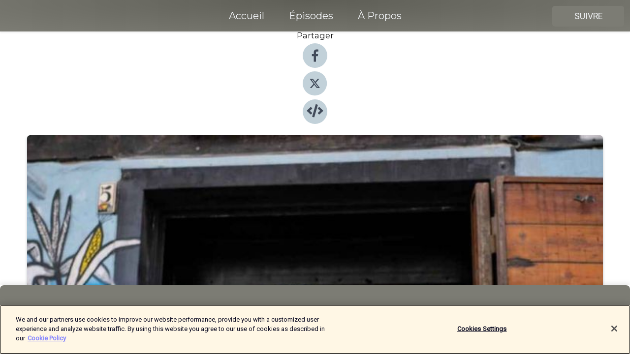

--- FILE ---
content_type: text/html; charset=utf-8
request_url: https://shows.acast.com/a-poele/episodes/valentin-raffali
body_size: 24389
content:
<!DOCTYPE html><html><head><meta charSet="utf-8"/><meta name="viewport" content="width=device-width"/><meta name="theme-color" content="#7c7c74"/><link rel="icon" type="image/png" href="https://open-images.acast.com/shows/6166bc0686d7b1869420b599/1679677110667-2e650c276ad92a5aa1b6c59fa6fa0e52.jpeg?height=32"/><link rel="stylesheet" data-href="https://fonts.googleapis.com/css?family=Roboto|Montserrat" data-optimized-fonts="true"/><link type="application/rss+xml" rel="alternate" title="A Poêle" href="https://feeds.acast.com/public/shows/a-poele"/><title>Valentin Raffali  - A Poêle | Acast</title><meta name="description" content="Écouter Valentin Raffali  de A Poêle. Cher auditeurs d’À Poêle,Après plusieurs mois de pause, je suis ravie de reprendre le rythme avec un format quasi identique, à ceci près que le podcast est désormais intégré à La Relève, l’agence food que j’ai cofondé en 2020 avec Margaux Décatoire. La relève, c&#x27;est à la fois une agence d&#x27;influence food incluant management et booking de talent, et une agence créative qui imagine des projets culinaire pour des marques, des lieux ou des événements. Ainsi, le podcast évolue, tout en continuant à passer à la poêle des chefs, des talents food marquant de différents univers.Dans ce nouvel épisode, nous avons choisi de donner la parole à Valentin Raffali. À la tête du resto marseillais Livingston, spécialisé en vins orange, mais pas que, il enflamme depuis quelques mois la scène food.Ce jeune homme de 27 ans signe des assiettes puissantes, vivantes, vibrantes. Une cuisine d&#x27;une rare sensibilité sans foi ni loi, puisqu&#x27;elle n&#x27;obéit à aucune règle, si ce n&#x27;est les envies avouables et inavouables de son auteur."/><meta name="keywords" content="A Poêle,food ,cuisine,restaurant,chef,Society &amp; Culture, Arts|Food"/><meta property="fb:app_id" content="1835552990005756"/><meta property="og:type" content="video.other"/><meta property="og:title" content="Valentin Raffali  | A Poêle"/><meta property="og:description" content="À Poêle"/><meta property="og:image" content="https://open-images.acast.com/shows/6166bc0686d7b1869420b599/1733995190876-a7a5809e-567d-4522-943c-e6dd8ff3b0d6.jpeg?height=315"/><meta property="og:image:width" content="315"/><meta property="og:image:height" content="315"/><meta property="og:url" content="https://shows.acast.com/a-poele/episodes/valentin-raffali"/><meta property="og:audio" content="https://open.acast.com/public/streams/f785e23f-a0e8-4617-aeec-fac2ee23dec3/episodes/6452158cc67ca10011cd0c70.mp3"/><meta property="og:audio:secure_url" content="https://open.acast.com/public/streams/f785e23f-a0e8-4617-aeec-fac2ee23dec3/episodes/6452158cc67ca10011cd0c70.mp3"/><meta property="og:audio:type" content="audio/mpeg"/><meta name="twitter:card" content="player"/><meta name="twitter:url" content="https://shows.acast.com/a-poele/episodes/valentin-raffali?ref=twitter"/><meta name="twitter:title" content="Valentin Raffali  | A Poêle"/><meta name="twitter:site" content="@acast"/><meta name="twitter:description" content="A Poêle, c&#x27;est le podcast qui met à nu les chef.fe.s de cuisine ! Dans chaque épisode, écoutez une nouvelle personnalité du monde de la restauration se confier, des chefs au masculin et au féminin, des entrepreneur.se.s de la restauration qui marq..."/><meta name="twitter:image" content="https://open-images.acast.com/shows/6166bc0686d7b1869420b599/1733995190876-a7a5809e-567d-4522-943c-e6dd8ff3b0d6.jpeg?height=500"/><meta name="twitter:player" content="https://embed.acast.com/$/f785e23f-a0e8-4617-aeec-fac2ee23dec3/6452158cc67ca10011cd0c70??ref=twitter"/><meta name="twitter:player:width" content="400"/><meta name="twitter:player:height" content="190"/><link rel="apple-touch-icon" href="https://open-images.acast.com/shows/6166bc0686d7b1869420b599/1733995190876-a7a5809e-567d-4522-943c-e6dd8ff3b0d6.jpeg?height=60"/><link rel="apple-touch-icon" sizes="76x76" href="https://open-images.acast.com/shows/6166bc0686d7b1869420b599/1733995190876-a7a5809e-567d-4522-943c-e6dd8ff3b0d6.jpeg?height=72"/><link rel="apple-touch-icon" sizes="120x120" href="https://open-images.acast.com/shows/6166bc0686d7b1869420b599/1733995190876-a7a5809e-567d-4522-943c-e6dd8ff3b0d6.jpeg?height=120"/><link rel="apple-touch-icon" sizes="152x152" href="https://open-images.acast.com/shows/6166bc0686d7b1869420b599/1733995190876-a7a5809e-567d-4522-943c-e6dd8ff3b0d6.jpeg?height=152"/><link rel="alternate" type="application/json+oembed" href="https://shows.acast.com/api/oembed/f785e23f-a0e8-4617-aeec-fac2ee23dec3/6452158cc67ca10011cd0c70"/><link rel="canonical" href="https://shows.acast.com/a-poele/episodes/valentin-raffali"/><meta name="next-head-count" content="35"/><script type="text/javascript">
            (function (w, d, s, l, i) {
            w[l] = w[l] || []; w[l].push({
              'gtm.start':
                new Date().getTime(), event: 'gtm.js'
            }); var f = d.getElementsByTagName(s)[0],
              j = d.createElement(s), dl = l != 'dataLayer' ? '&l=' + l : ''; j.async = true; j.src =
                'https://www.googletagmanager.com/gtm.js?id=' + i + dl; f.parentNode.insertBefore(j, f);
          })(window, document, 'script', 'dataLayer', 'GTM-TN7LJVGR');</script><script type="text/javascript" src="https://cdn.cookielaw.org/consent/95cc7393-f677-4c0d-a249-abbd2bbe4231/OtAutoBlock.js"></script><script src="https://cdn.cookielaw.org/scripttemplates/otSDKStub.js" data-document-language="true" type="text/javascript" data-domain-script="95cc7393-f677-4c0d-a249-abbd2bbe4231"></script><script>function OptanonWrapper() { }</script><link rel="preload" href="/_next/static/css/21a6880349adffd5.css" as="style"/><link rel="stylesheet" href="/_next/static/css/21a6880349adffd5.css" data-n-g=""/><noscript data-n-css=""></noscript><script defer="" nomodule="" src="/_next/static/chunks/polyfills-c67a75d1b6f99dc8.js"></script><script src="/_next/static/chunks/webpack-df327beb42713f18.js" defer=""></script><script src="/_next/static/chunks/framework-0c7baedefba6b077.js" defer=""></script><script src="/_next/static/chunks/main-4e36df1213707c60.js" defer=""></script><script src="/_next/static/chunks/pages/_app-5705366bc2612c9e.js" defer=""></script><script src="/_next/static/chunks/29107295-52d5ccd9ad2558b9.js" defer=""></script><script src="/_next/static/chunks/257-d641aca84f2a97d6.js" defer=""></script><script src="/_next/static/chunks/646-2a49ecc9e97ef284.js" defer=""></script><script src="/_next/static/chunks/56-a3b1de0b6cd98599.js" defer=""></script><script src="/_next/static/chunks/pages/%5BshowId%5D/episodes/%5BepisodeId%5D-d28e1352f8cb2c35.js" defer=""></script><script src="/_next/static/IAEo1PJG76N2s-ezzkHD6/_buildManifest.js" defer=""></script><script src="/_next/static/IAEo1PJG76N2s-ezzkHD6/_ssgManifest.js" defer=""></script><style data-styled="" data-styled-version="5.3.11">.fAIITM{font-size:2rem;line-height:2rem;}/*!sc*/
data-styled.g2[id="Typography__H1-fsVRJa"]{content:"fAIITM,"}/*!sc*/
.TuejL{font-size:1.3rem;line-height:1.3rem;font-weight:bold;}/*!sc*/
data-styled.g3[id="Typography__H2-jQFsNJ"]{content:"TuejL,"}/*!sc*/
.idhiFy{font-size:1.05rem;line-height:1.05rem;}/*!sc*/
data-styled.g5[id="Typography__H4-fQhpZD"]{content:"idhiFy,"}/*!sc*/
.jsuaZQ{font-size:1rem;}/*!sc*/
data-styled.g6[id="Typography__Body-glXwcD"]{content:"jsuaZQ,"}/*!sc*/
.jzoSpE{-webkit-text-decoration:none;text-decoration:none;color:inherit;}/*!sc*/
data-styled.g13[id="Link__LinkElement-gcUHji"]{content:"jzoSpE,"}/*!sc*/
.SODVR.SODVR{font-size:1.1em;min-height:40px;min-width:146px;padding:8px 16px;overflow:hidden;display:-webkit-box;display:-webkit-flex;display:-ms-flexbox;display:flex;-webkit-text-decoration:none;text-decoration:none;-webkit-box-pack:center;-webkit-justify-content:center;-ms-flex-pack:center;justify-content:center;-webkit-transition:background-color 0.5s;transition:background-color 0.5s;border:none;}/*!sc*/
.SODVR.SODVR:hover{cursor:pointer;color:#F0F2F5;background-color:#9a9a92;border:none;}/*!sc*/
.SODVR.SODVR:active{outline:0 !important;}/*!sc*/
.SODVR.SODVR:focus{outline:0 !important;}/*!sc*/
data-styled.g14[id="Buttons__StyledButton-evkogA"]{content:"SODVR,"}/*!sc*/
.bTZZBG{-webkit-align-self:center;-ms-flex-item-align:center;align-self:center;margin:0 5px;}/*!sc*/
data-styled.g15[id="Buttons__Wrapper-fDfwDG"]{content:"bTZZBG,"}/*!sc*/
.cznyFL{color:#F0F2F5;background-color:#7c7c74;border-radius:5px;}/*!sc*/
.cznyFL:focus{border-color:#F0F2F5;color:#F0F2F5;background-color:#7c7c74;border-radius:5px;}/*!sc*/
data-styled.g17[id="Buttons__ButtonBase-deOWHa"]{content:"cznyFL,"}/*!sc*/
.jucQmV.jucQmV{text-transform:uppercase;}/*!sc*/
data-styled.g18[id="SubscribeButton__FollowButton-kYSCrx"]{content:"jucQmV,"}/*!sc*/
.esfzLv{position:absolute;right:12px;top:12px;}/*!sc*/
data-styled.g19[id="Drawer__SubscribeWrapper-fdZssw"]{content:"esfzLv,"}/*!sc*/
.gHWoGm{width:50px;height:50px;position:fixed;left:5px;top:5px;cursor:pointer;background:#7c7c74;border-radius:5px;}/*!sc*/
.gHWoGm span,.gHWoGm:before,.gHWoGm:after{height:2px;border-radius:2px;width:40%;position:absolute;left:50%;margin-left:-25%;background:#F0F2F5;}/*!sc*/
.gHWoGm span{top:50%;margin-top:-1px;text-indent:-9999px;}/*!sc*/
.gHWoGm:before,.gHWoGm:after{content:'';-webkit-transition:all 0.3s ease;-webkit-transition:all 0.3s ease;transition:all 0.3s ease;}/*!sc*/
.gHWoGm:before{top:30%;width:30%;}/*!sc*/
.gHWoGm:after{bottom:30%;width:50%;}/*!sc*/
.gHWoGm span.active{display:none;}/*!sc*/
.gHWoGm.active:before{-webkit-transform:rotate(135deg);-webkit-transform:rotate(135deg);-ms-transform:rotate(135deg);transform:rotate(135deg);top:45%;width:50%;}/*!sc*/
.gHWoGm.active:after{-webkit-transform:rotate(-135deg);-webkit-transform:rotate(-135deg);-ms-transform:rotate(-135deg);transform:rotate(-135deg);top:45%;width:50%;}/*!sc*/
data-styled.g20[id="Drawer__Hamburger-jihBTa"]{content:"gHWoGm,"}/*!sc*/
.cFMpeB .ant-drawer-header{border-bottom:0px;}/*!sc*/
.cFMpeB .ant-list-item-content-single{-webkit-box-pack:center;-webkit-justify-content:center;-ms-flex-pack:center;justify-content:center;}/*!sc*/
data-styled.g22[id="Drawer__FullDrawer-cIjuH"]{content:"cFMpeB,"}/*!sc*/
.dzmEgO{z-index:1001;display:-webkit-box;display:-webkit-flex;display:-ms-flexbox;display:flex;-webkit-box-pack:center;-webkit-justify-content:center;-ms-flex-pack:center;justify-content:center;-webkit-align-items:center;-webkit-box-align:center;-ms-flex-align:center;align-items:center;background:#7c7c74;color:#F0F2F5;min-height:64px;box-shadow:0 1px 5px 0 rgba(0,0,0,0.12);background-image:radial-gradient( ellipse at top,#5e5e56,#7c7c74 );}/*!sc*/
data-styled.g27[id="Header__TopBarElement-jCfqCz"]{content:"dzmEgO,"}/*!sc*/
.kkFmye{width:100%;position:fixed;top:0px;left:0px;right:0px;background:transparent;margin:0px;padding:0;z-index:1001;}/*!sc*/
data-styled.g30[id="Header-fhmhdH"]{content:"kkFmye,"}/*!sc*/
.cAXslU{-webkit-align-items:center;-webkit-box-align:center;-ms-flex-align:center;align-items:center;display:-webkit-box;display:-webkit-flex;display:-ms-flexbox;display:flex;-webkit-box-pack:center;-webkit-justify-content:center;-ms-flex-pack:center;justify-content:center;text-align:center;font-size:12px;line-height:12px;font-weight:bold;text-transform:uppercase;margin:5px;}/*!sc*/
data-styled.g31[id="Subscribe__IconName-joHuOw"]{content:"cAXslU,"}/*!sc*/
.fmvySL{margin:5px 10px 5px 5px;}/*!sc*/
data-styled.g32[id="Subscribe__ButtonIconName-jvvJDm"]{content:"fmvySL,"}/*!sc*/
.hElNko{display:-webkit-box;display:-webkit-flex;display:-ms-flexbox;display:flex;padding:2px 5px;cursor:pointer;word-break:break-all;-webkit-text-decoration:none;text-decoration:none;border:1px solid #F0F2F5;margin:0px 5px;border-radius:15px;background:#7c7c74;color:#F0F2F5;}/*!sc*/
.hElNko path{fill:#F0F2F5;}/*!sc*/
.hElNko:hover{background:#F0F2F5;}/*!sc*/
.hElNko:hover .Subscribe__IconName-joHuOw{color:#7c7c74;}/*!sc*/
.hElNko:hover path{fill:#7c7c74;}/*!sc*/
data-styled.g33[id="Subscribe__SubscribeButton-iuXdSK"]{content:"hElNko,"}/*!sc*/
.iDZLbp{-webkit-align-items:center;-webkit-box-align:center;-ms-flex-align:center;align-items:center;display:-webkit-box;display:-webkit-flex;display:-ms-flexbox;display:flex;-webkit-box-pack:center;-webkit-justify-content:center;-ms-flex-pack:center;justify-content:center;margin:5px;}/*!sc*/
data-styled.g34[id="Subscribe__Icon-kulOCb"]{content:"iDZLbp,"}/*!sc*/
.jhFzSe{margin:5px 5px 5px 10px;}/*!sc*/
data-styled.g35[id="Subscribe__ButtonIcon-hylJEF"]{content:"jhFzSe,"}/*!sc*/
.ThSWH{padding:10px 20px;background:#7c7c74;color:#F0F2F5;border-top:1px solid #5e5e56;background-image:radial-gradient( ellipse at top,#9a9a92,transparent ),radial-gradient(ellipse at bottom,#5e5e56,transparent);margin-bottom:calc(140px - 4px);}/*!sc*/
data-styled.g36[id="Footer-dMCvEp"]{content:"ThSWH,"}/*!sc*/
.iboUMz{display:-webkit-box;display:-webkit-flex;display:-ms-flexbox;display:flex;-webkit-flex-direction:column;-ms-flex-direction:column;flex-direction:column;justify-items:center;-webkit-align-items:center;-webkit-box-align:center;-ms-flex-align:center;align-items:center;}/*!sc*/
data-styled.g37[id="Footer__Content-dmqHcg"]{content:"iboUMz,"}/*!sc*/
.ljxdEE{text-align:center;padding:10px 0;color:#F0F2F5;}/*!sc*/
data-styled.g38[id="Footer__FooterText-dFsehJ"]{content:"ljxdEE,"}/*!sc*/
.iQSmLw{margin-top:20px;font-size:12px;text-align:center;padding:10px 0;color:#F0F2F5;}/*!sc*/
.iQSmLw a{color:#F0F2F5;-webkit-text-decoration:underline;text-decoration:underline;}/*!sc*/
data-styled.g39[id="Footer__FooterAcastText-gtKwXx"]{content:"iQSmLw,"}/*!sc*/
.cDyTQl.cDyTQl{width:100%;margin:64px auto 0px auto;min-height:100vh;}/*!sc*/
data-styled.g41[id="DefaultLayout__Body-cLUEfV"]{content:"cDyTQl,"}/*!sc*/
.iOGpAj .ant-modal-title{-webkit-letter-spacing:0px;-moz-letter-spacing:0px;-ms-letter-spacing:0px;letter-spacing:0px;font-family:'Telegraf-Bold';font-size:1.25rem;}/*!sc*/
data-styled.g42[id="DefaultLayout__ModalStyled-gYuvQJ"]{content:"iOGpAj,"}/*!sc*/
.dYsFaX{left:0px;right:0px;height:140px;z-index:999;position:fixed;bottom:0px;box-shadow:0 -3px 10px 0 rgba(0,0,0,0.1);background-color:transparent;text-align:center;}/*!sc*/
data-styled.g43[id="DefaultLayout__PlayerFooterElement-iYPywt"]{content:"dYsFaX,"}/*!sc*/
.gXgcXL{display:block;width:100%;height:140px;border:none;top:0px;position:absolute;}/*!sc*/
data-styled.g44[id="DefaultLayout__Iframe-dGHxkF"]{content:"gXgcXL,"}/*!sc*/
*{font-family:Roboto,Verdana,Geneva,Tahoma,sans-serif;}/*!sc*/
h1,h2,h3,h4,h5,h6{font-family:Montserrat;}/*!sc*/
body{margin:0;padding:0;line-height:1.5;-webkit-font-smoothing:antialiased;}/*!sc*/
a{-webkit-text-decoration:none;text-decoration:none;}/*!sc*/
a:hover{color:inherit;}/*!sc*/
.ant-modal-mask{z-index:1001!important;}/*!sc*/
.ant-modal-wrap{z-index:1001!important;}/*!sc*/
data-styled.g45[id="sc-global-enLAFf1"]{content:"sc-global-enLAFf1,"}/*!sc*/
.kkRkKW{-webkit-transition:all 0.3s ease-in-out;transition:all 0.3s ease-in-out;}/*!sc*/
.kkRkKW path{-webkit-transition:all 0.2s ease-in-out;transition:all 0.2s ease-in-out;}/*!sc*/
.kkRkKW:hover{-webkit-transform:scale(1.1);-ms-transform:scale(1.1);transform:scale(1.1);}/*!sc*/
.kkRkKW:hover path{fill:#ffffff;}/*!sc*/
.kkRkKW:hover circle{fill:#3b5998;}/*!sc*/
data-styled.g46[id="facebook__FacebookStyled-bhyJAj"]{content:"kkRkKW,"}/*!sc*/
.fqSfOD{-webkit-transition:all 0.3s ease-in-out;transition:all 0.3s ease-in-out;}/*!sc*/
.fqSfOD path{-webkit-transition:all 0.2s ease-in-out;transition:all 0.2s ease-in-out;}/*!sc*/
.fqSfOD:hover{-webkit-transform:scale(1.1);-ms-transform:scale(1.1);transform:scale(1.1);}/*!sc*/
.fqSfOD:hover path.logo{fill:#fafafa;}/*!sc*/
.fqSfOD:hover path.background{fill:#040404;}/*!sc*/
data-styled.g47[id="twitter__TwitterStyled-iHYlhf"]{content:"fqSfOD,"}/*!sc*/
.hIgNOY{-webkit-transition:all 0.3s ease-in-out;transition:all 0.3s ease-in-out;}/*!sc*/
.hIgNOY path{-webkit-transition:all 0.2s ease-in-out;transition:all 0.2s ease-in-out;}/*!sc*/
.hIgNOY:hover{-webkit-transform:scale(1.1);-ms-transform:scale(1.1);transform:scale(1.1);}/*!sc*/
.hIgNOY:hover path{fill:#ffffff;}/*!sc*/
.hIgNOY:hover circle{fill:#00bfa5;}/*!sc*/
data-styled.g48[id="embed__EmbedStyled-hGbveb"]{content:"hIgNOY,"}/*!sc*/
.fulAmV{display:-webkit-box;display:-webkit-flex;display:-ms-flexbox;display:flex;padding:0;list-style:none;-webkit-box-pack:center;-webkit-justify-content:center;-ms-flex-pack:center;justify-content:center;-webkit-align-items:center;-webkit-box-align:center;-ms-flex-align:center;align-items:center;-webkit-flex-direction:column;-ms-flex-direction:column;flex-direction:column;}/*!sc*/
.fulAmV li{margin:0 10px;}/*!sc*/
data-styled.g51[id="Socials__SocialIcons-gdSusr"]{content:"fulAmV,"}/*!sc*/
.dDciAv{text-align:center;color:#161616;}/*!sc*/
data-styled.g52[id="Socials__ItemTitle-dkqnEN"]{content:"dDciAv,"}/*!sc*/
.jOJIwy span[role='img']{margin-right:1rem;}/*!sc*/
.jOJIwy.jOJIwy{height:auto;font-size:1.1rem;border:0px !important;color:#F0F2F5;background-color:#7c7c74;border:none;border-radius:5px;}/*!sc*/
.jOJIwy.jOJIwy:hover{-webkit-transform:scale(1.03);-ms-transform:scale(1.03);transform:scale(1.03);cursor:pointer;color:#F0F2F5;}/*!sc*/
data-styled.g53[id="PlayButton__PlayButtonStyled-PLKwP"]{content:"jOJIwy,"}/*!sc*/
.ioAIAL{-webkit-align-items:flex-start !important;-webkit-box-align:flex-start !important;-ms-flex-align:flex-start !important;align-items:flex-start !important;-webkit-box-pack:start;-webkit-justify-content:flex-start;-ms-flex-pack:start;justify-content:flex-start;background-color:#fefefe;border-radius:8px;padding:10px 15px !important;margin-top:6px;}/*!sc*/
.ioAIAL .ant-list-item-action{display:-webkit-inline-box;display:-webkit-inline-flex;display:-ms-inline-flexbox;display:inline-flex;-webkit-align-items:center;-webkit-box-align:center;-ms-flex-align:center;align-items:center;margin-inline-start:12px !important;}/*!sc*/
.ioAIAL .ant-list-item-action li{height:100%;display:-webkit-box;display:-webkit-flex;display:-ms-flexbox;display:flex;-webkit-align-items:center;-webkit-box-align:center;-ms-flex-align:center;align-items:center;-webkit-box-pack:center;-webkit-justify-content:center;-ms-flex-pack:center;justify-content:center;}/*!sc*/
data-styled.g54[id="EpisodeListItem__ListItemStyled-iBBHlu"]{content:"ioAIAL,"}/*!sc*/
.iiDLiW{margin-bottom:0.1em;font-weight:bold;}/*!sc*/
data-styled.g55[id="EpisodeListItem__TitleStyled-bnvvwp"]{content:"iiDLiW,"}/*!sc*/
.bUVPdL{width:98px;height:98px;margin-right:10px;border-radius:8px;}/*!sc*/
data-styled.g56[id="EpisodeListItem__EpisodeCover-dETuO"]{content:"bUVPdL,"}/*!sc*/
.jSKFLZ{word-break:break-word;word-wrap:break-word;overflow-wrap:break-word;margin:15px 0px 5px 0px;line-height:21px;height:40px;overflow:hidden;text-overflow:ellipsis;-webkit-line-clamp:2;display:-webkit-box;-webkit-box-orient:vertical;color:#424B5A;}/*!sc*/
data-styled.g57[id="EpisodeListItem__FeatCardSummary-ixygAI"]{content:"jSKFLZ,"}/*!sc*/
.ibWqjy{display:-webkit-box;display:-webkit-flex;display:-ms-flexbox;display:flex;-webkit-flex-direction:column;-ms-flex-direction:column;flex-direction:column;-webkit-box-pack:top;-webkit-justify-content:top;-ms-flex-pack:top;justify-content:top;width:100%;min-height:98px;}/*!sc*/
data-styled.g58[id="EpisodeListItem__EpisodeInfo-dMuDjN"]{content:"ibWqjy,"}/*!sc*/
.hVOIhM{font-size:12px;color:#424B5A;padding:5px 10px 5px 0px;}/*!sc*/
.hVOIhM span[role='img']{margin-right:5px;}/*!sc*/
data-styled.g59[id="EpisodeListItem__Duration-ZldaQ"]{content:"hVOIhM,"}/*!sc*/
.fuCtWx{font-size:12px;color:#424B5A;padding:5px 10px;}/*!sc*/
.fuCtWx span[role='img']{margin-right:5px;}/*!sc*/
data-styled.g60[id="EpisodeListItem__DatePublish-ibxPoH"]{content:"fuCtWx,"}/*!sc*/
.HauGd{font-size:12px;color:#424B5A;padding:5px 10px;}/*!sc*/
data-styled.g61[id="EpisodeListItem__Seasons-cKCWbE"]{content:"HauGd,"}/*!sc*/
.inYIcH{padding:15px 10px;border-top:slimBorder;border-right:slimBorder;border-left:slimBorder;border-bottom:none;text-align:justify;max-height:150px;overflow:hidden;border-radius:4px;box-shadow:inset 0 -10px 10px -10px rgba(0,0,0,0.25);}/*!sc*/
data-styled.g63[id="EpisodeSummary__Wrapper-fDPOry"]{content:"inYIcH,"}/*!sc*/
.jlpHIe{margin:0 5px;}/*!sc*/
data-styled.g65[id="Episode__Dot-crDYYK"]{content:"jlpHIe,"}/*!sc*/
.gkykcU{max-width:1200px;margin:30px auto;padding:0 15px;}/*!sc*/
data-styled.g66[id="Episode__Wrapper-kRXjvm"]{content:"gkykcU,"}/*!sc*/
.cVEzJV{position:relative;padding-bottom:100%;display:block;box-shadow:#bdc3c7 0 5px 5px;width:100%;margin:0 auto;}/*!sc*/
data-styled.g67[id="Episode__Cover-kvqYbk"]{content:"cVEzJV,"}/*!sc*/
.lclhAL{position:absolute;left:0;height:auto;width:100%;border-radius:6px;-webkit-transition:all 0.5s ease-in;transition:all 0.5s ease-in;}/*!sc*/
data-styled.g68[id="Episode__Image-hfuGvq"]{content:"lclhAL,"}/*!sc*/
.eeFwQc{padding:15px 0 15px 0;margin:0px 0px;}/*!sc*/
data-styled.g69[id="Episode__TitleWrapper-iSiqHS"]{content:"eeFwQc,"}/*!sc*/
.glAVQZ{display:-webkit-box;display:-webkit-flex;display:-ms-flexbox;display:flex;-webkit-flex-direction:row;-ms-flex-direction:row;flex-direction:row;-webkit-align-items:center;-webkit-box-align:center;-ms-flex-align:center;align-items:center;-webkit-box-pack:justify;-webkit-justify-content:space-between;-ms-flex-pack:justify;justify-content:space-between;width:100%;padding-right:30px;}/*!sc*/
data-styled.g70[id="Episode__EpisodeInfoWrapperWithButton-elobSB"]{content:"glAVQZ,"}/*!sc*/
.hcCOhk{display:-webkit-box;display:-webkit-flex;display:-ms-flexbox;display:flex;margin-right:15px;}/*!sc*/
data-styled.g71[id="Episode__EpisodeInfoWrapper-faoqtZ"]{content:"hcCOhk,"}/*!sc*/
.GFrje{display:block;margin-bottom:5px;}/*!sc*/
data-styled.g72[id="Episode__DatePublish-eUcRXA"]{content:"GFrje,"}/*!sc*/
.ZGbYc{margin:5vh 0;}/*!sc*/
data-styled.g73[id="Episode__MoreEpisodes-kFxnzW"]{content:"ZGbYc,"}/*!sc*/
.jmTpns{display:-webkit-box;display:-webkit-flex;display:-ms-flexbox;display:flex;text-align:center;-webkit-box-pack:center;-webkit-justify-content:center;-ms-flex-pack:center;justify-content:center;margin-top:20px;margin-bottom:-10px;}/*!sc*/
data-styled.g75[id="Episode__ButtonWrapper-iVKpxA"]{content:"jmTpns,"}/*!sc*/
</style><link rel="stylesheet" href="https://fonts.googleapis.com/css?family=Roboto|Montserrat"/></head><body><div id="__next"><section class="ant-layout css-17eed5t"><header class="Header-fhmhdH kkFmye"><div class="Header__TopBarElement-jCfqCz dzmEgO"><div class="ant-row ant-row-end css-17eed5t"><div class="Drawer__Hamburger-jihBTa gHWoGm"><span class=""></span></div><div class="Drawer__SubscribeWrapper-fdZssw esfzLv"><div><button id="drawer-follow-button" type="button" class="ant-btn css-17eed5t ant-btn-default Buttons__StyledButton-evkogA SODVR Buttons__ButtonBase-deOWHa SubscribeButton__FollowButton-kYSCrx cznyFL jucQmV"><span class="Buttons__Wrapper-fDfwDG bTZZBG">Suivre</span></button></div></div></div></div></header><main class="ant-layout-content DefaultLayout__Body-cLUEfV cDyTQl css-17eed5t"><div class="Episode__Wrapper-kRXjvm gkykcU"><div class="ant-row ant-row-center css-17eed5t" style="margin-left:-10px;margin-right:-10px"><div style="padding-left:10px;padding-right:10px" class="ant-col ant-col-xs-0 ant-col-sm-0 ant-col-md-2 css-17eed5t"><div><h4 class="Typography__H4-fQhpZD Socials__ItemTitle-dkqnEN idhiFy dDciAv">Partager</h4><ul class="Socials__SocialIcons-gdSusr fulAmV"><li id="share-icon-facebook"><a href="http://www.facebook.com/sharer/sharer.php?u=https://shows.acast.com/a-poele/episodes/valentin-raffali" target="_blank" rel="noopener noreferrer"><svg viewBox="-384 -256 1024 1024" width="50" height="50" class="facebook__FacebookStyled-bhyJAj kkRkKW"><circle cx="128" cy="256" r="512" fill="#C2D1D9"></circle><path fill="#424B5A" d="M76.7 512V283H0v-91h76.7v-71.7C76.7 42.4 124.3 0 193.8 0c33.3 0 61.9 2.5 70.2 3.6V85h-48.2c-37.8 0-45.1 18-45.1 44.3V192H256l-11.7 91h-73.6v229"></path></svg></a></li><li id="share-icon-twitter"><a href="http://x.com/intent/tweet?url=https://shows.acast.com/a-poele/episodes/valentin-raffali&amp;via=acast&amp;text=A Poêle" target="_blank" rel="noopener noreferrer"><svg xmlns="http://www.w3.org/2000/svg" shape-rendering="geometricPrecision" text-rendering="geometricPrecision" image-rendering="optimizeQuality" fill-rule="evenodd" clip-rule="evenodd" viewBox="0 0 520 520" width="50" height="50" class="twitter__TwitterStyled-iHYlhf fqSfOD"><path class="background" fill="#C2D1D9" d="M256 0c141.385 0 256 114.615 256 256S397.385 512 256 512 0 397.385 0 256 114.615 0 256 0z"></path><path class="logo" fill="#424B5A" fill-rule="nonzero" d="M318.64 157.549h33.401l-72.973 83.407 85.85 113.495h-67.222l-52.647-68.836-60.242 68.836h-33.423l78.052-89.212-82.354-107.69h68.924l47.59 62.917 55.044-62.917zm-11.724 176.908h18.51L205.95 176.493h-19.86l120.826 157.964z"></path></svg></a></li><li id="share-icon-embed"><a><svg viewBox="-160 -190 960 960" width="50" height="50" class="embed__EmbedStyled-hGbveb hIgNOY"><circle cx="320" cy="290" r="480" fill="#C2D1D9"></circle><path fill="#424B5A" d="M278.9 511.5l-61-17.7c-6.4-1.8-10-8.5-8.2-14.9L346.2 8.7c1.8-6.4 8.5-10 14.9-8.2l61 17.7c6.4 1.8 10 8.5 8.2 14.9L293.8 503.3c-1.9 6.4-8.5 10.1-14.9 8.2zm-114-112.2l43.5-46.4c4.6-4.9 4.3-12.7-.8-17.2L117 256l90.6-79.7c5.1-4.5 5.5-12.3.8-17.2l-43.5-46.4c-4.5-4.8-12.1-5.1-17-.5L3.8 247.2c-5.1 4.7-5.1 12.8 0 17.5l144.1 135.1c4.9 4.6 12.5 4.4 17-.5zm327.2.6l144.1-135.1c5.1-4.7 5.1-12.8 0-17.5L492.1 112.1c-4.8-4.5-12.4-4.3-17 .5L431.6 159c-4.6 4.9-4.3 12.7.8 17.2L523 256l-90.6 79.7c-5.1 4.5-5.5 12.3-.8 17.2l43.5 46.4c4.5 4.9 12.1 5.1 17 .6z"></path></svg></a></li></ul></div></div><div style="padding-left:10px;padding-right:10px" class="ant-col ant-col-xs-12 ant-col-sm-12 ant-col-md-6 css-17eed5t"><div class="Episode__Cover-kvqYbk cVEzJV"><img src="https://open-images.acast.com/shows/6166bc0686d7b1869420b599/1733995190876-a7a5809e-567d-4522-943c-e6dd8ff3b0d6.jpeg?height=750" alt="cover art for Valentin Raffali " class="Episode__Image-hfuGvq lclhAL"/></div><br/><button episode="[object Object]" type="button" class="ant-btn css-17eed5t ant-btn-default ant-btn-lg ant-btn-block PlayButton__PlayButtonStyled-PLKwP jOJIwy"><span role="img" aria-label="play-circle" class="anticon anticon-play-circle"><svg viewBox="64 64 896 896" focusable="false" data-icon="play-circle" width="1em" height="1em" fill="currentColor" aria-hidden="true"><path d="M512 64C264.6 64 64 264.6 64 512s200.6 448 448 448 448-200.6 448-448S759.4 64 512 64zm144.1 454.9L437.7 677.8a8.02 8.02 0 01-12.7-6.5V353.7a8 8 0 0112.7-6.5L656.1 506a7.9 7.9 0 010 12.9z"></path></svg></span>Play</button></div><div style="padding-left:10px;padding-right:10px" class="ant-col ant-col-xs-24 ant-col-sm-24 ant-col-md-16 css-17eed5t"><div class="ant-row css-17eed5t"><h1 class="Typography__H1-fsVRJa fAIITM">A Poêle</h1></div><div class="ant-row css-17eed5t"><div class="Episode__TitleWrapper-iSiqHS eeFwQc"><h2 class="Typography__H2-jQFsNJ TuejL">Valentin Raffali </h2><div class="Episode__EpisodeInfoWrapperWithButton-elobSB glAVQZ"><div class="Episode__EpisodeInfoWrapper-faoqtZ hcCOhk"><div><span>Saison<!-- --> <!-- -->6</span></div><div class="Episode__Dot-crDYYK jlpHIe">•</div><time dateTime="2023-05-04T00:00:42.615Z" class="Episode__DatePublish-eUcRXA GFrje">jeudi 4 mai 2023</time></div></div></div></div><div class="EpisodeSummary__Wrapper-fDPOry inYIcH"><div><p><br /></p><p>Cher auditeurs d’À Poêle,</p><p><br /></p><p>Après plusieurs mois de pause, je suis ravie de reprendre le rythme avec un format quasi identique, à ceci près que le podcast est désormais intégré à La Relève, l’agence food que j’ai cofondé en 2020 avec Margaux Décatoire. </p><p><br /></p><p>La relève, c'est à la fois une agence d'influence food incluant management et booking de talent, et une agence créative qui imagine des projets culinaire pour des marques, des lieux ou des événements. Ainsi, le podcast évolue, tout en continuant à passer à la poêle des chefs, des talents food marquant de différents univers.</p><p><br /></p><p>Dans ce nouvel épisode, nous avons choisi de donner la parole à Valentin Raffali. À la tête du resto marseillais Livingston, spécialisé en vins orange, mais pas que, il enflamme depuis quelques mois la scène food.</p><p><br /></p><p>Ce jeune homme de 27 ans signe des assiettes puissantes, vivantes, vibrantes. Une cuisine d'une rare sensibilité sans foi ni loi, puisqu'elle n'obéit à aucune règle, si ce n'est les envies avouables et inavouables de son auteur.</p><p><br /></p></div></div><button type="button" class="ant-btn css-17eed5t ant-btn-text"><span role="img" aria-label="caret-down" class="anticon anticon-caret-down"><svg viewBox="0 0 1024 1024" focusable="false" data-icon="caret-down" width="1em" height="1em" fill="currentColor" aria-hidden="true"><path d="M840.4 300H183.6c-19.7 0-30.7 20.8-18.5 35l328.4 380.8c9.4 10.9 27.5 10.9 37 0L858.9 335c12.2-14.2 1.2-35-18.5-35z"></path></svg></span>Show more</button><div class="Episode__ButtonWrapper-iVKpxA jmTpns"></div><div class="ant-row ant-row-left css-17eed5t" style="margin-top:-5px;margin-bottom:-5px"><a href="https://feeds.acast.com/public/shows/a-poele" id="subscribe-item-RSS" target="_blank" rel="noopener noreferrer nofollow" class="Subscribe__SubscribeButton-iuXdSK hElNko"><div class="Subscribe__Icon-kulOCb Subscribe__ButtonIcon-hylJEF iDZLbp jhFzSe"><svg viewBox="0 0 40 40" width="15" height="15"><path fill-rule="evenodd" clip-rule="evenodd" d="M1.48178 0.000801672C22.4588 0.750313 39.2494 17.6483 39.9992 38.5179C40.026 39.3216 39.3744 39.991 38.571 39.9998H34.2863C33.5186 39.9998 32.8938 39.3841 32.8581 38.616C32.1529 21.5491 18.4598 7.84699 1.39252 7.1507C0.615921 7.11506 0.00892639 6.49006 0.00892639 5.72248V1.42902C0.00892639 0.625313 0.678406 -0.0260538 1.48178 0.000801672ZM27.1184 38.4915C26.3686 24.6912 15.3177 13.6224 1.49963 12.8724C0.687332 12.828 0 13.4798 0 14.3006V18.5946C0 19.3441 0.580215 19.9779 1.33003 20.0228C11.3098 20.6741 19.3167 28.6546 19.9684 38.661C20.013 39.411 20.6468 39.991 21.3966 39.991H25.6902C26.5114 39.991 27.163 39.3035 27.1184 38.4915ZM11.4436 34.2781C11.4436 37.4383 8.88177 39.991 5.73075 39.991C2.57973 39.991 0.00892639 37.429 0.00892639 34.2781C0.00892639 31.1273 2.5708 28.5653 5.72182 28.5653C8.87284 28.5653 11.4436 31.118 11.4436 34.2781Z" fill="white"></path></svg></div><div class="Typography__Body-glXwcD Subscribe__IconName-joHuOw Subscribe__ButtonIconName-jvvJDm jsuaZQ cAXslU fmvySL">RSS</div></a></div></div></div><div class="Episode__MoreEpisodes-kFxnzW ZGbYc"><div><div class="ant-row ant-row-space-between css-17eed5t"><h4 class="Typography__H4-fQhpZD idhiFy">More episodes</h4><a href="/a-poele/episodes" class="Link__LinkElement-gcUHji jzoSpE"><h4 class="Typography__H4-fQhpZD idhiFy">View all episodes</h4></a></div><div class="ant-list ant-list-split css-17eed5t"><div class="ant-spin-nested-loading css-17eed5t"><div class="ant-spin-container"><ul class="ant-list-items"><li class="ant-list-item EpisodeListItem__ListItemStyled-iBBHlu ioAIAL"><a id="episode-card-Bande-annonce_A_Poêle" href="/a-poele/episodes/bande-annonceapoele" class="Link__LinkElement-gcUHji jzoSpE"><span class="ant-avatar ant-avatar-circle ant-avatar-image EpisodeListItem__EpisodeCover-dETuO bUVPdL css-17eed5t"><img src="https://open-images.acast.com/shows/6166bc0686d7b1869420b599/6166bc2f44be9b0013e3f7ec.png?height=250"/></span></a><div class="EpisodeListItem__EpisodeInfo-dMuDjN ibWqjy"><a id="episode-card-Bande-annonce_A_Poêle" href="/a-poele/episodes/bande-annonceapoele" class="Link__LinkElement-gcUHji jzoSpE"><h2 class="Typography__H2-jQFsNJ EpisodeListItem__TitleStyled-bnvvwp TuejL iiDLiW">Bande-annonce A Poêle</h2></a><div><span class="EpisodeListItem__Duration-ZldaQ hVOIhM"><span role="img" aria-label="clock-circle" class="anticon anticon-clock-circle"><svg viewBox="64 64 896 896" focusable="false" data-icon="clock-circle" width="1em" height="1em" fill="currentColor" aria-hidden="true"><path d="M512 64C264.6 64 64 264.6 64 512s200.6 448 448 448 448-200.6 448-448S759.4 64 512 64zm0 820c-205.4 0-372-166.6-372-372s166.6-372 372-372 372 166.6 372 372-166.6 372-372 372z"></path><path d="M686.7 638.6L544.1 535.5V288c0-4.4-3.6-8-8-8H488c-4.4 0-8 3.6-8 8v275.4c0 2.6 1.2 5 3.3 6.5l165.4 120.6c3.6 2.6 8.6 1.8 11.2-1.7l28.6-39c2.6-3.7 1.8-8.7-1.8-11.2z"></path></svg></span> <!-- -->00:30</span>|<time dateTime="2018-01-18T16:39:14.000Z" class="EpisodeListItem__DatePublish-ibxPoH fuCtWx"><span role="img" aria-label="calendar" class="anticon anticon-calendar"><svg viewBox="64 64 896 896" focusable="false" data-icon="calendar" width="1em" height="1em" fill="currentColor" aria-hidden="true"><path d="M880 184H712v-64c0-4.4-3.6-8-8-8h-56c-4.4 0-8 3.6-8 8v64H384v-64c0-4.4-3.6-8-8-8h-56c-4.4 0-8 3.6-8 8v64H144c-17.7 0-32 14.3-32 32v664c0 17.7 14.3 32 32 32h736c17.7 0 32-14.3 32-32V216c0-17.7-14.3-32-32-32zm-40 656H184V460h656v380zM184 392V256h128v48c0 4.4 3.6 8 8 8h56c4.4 0 8-3.6 8-8v-48h256v48c0 4.4 3.6 8 8 8h56c4.4 0 8-3.6 8-8v-48h128v136H184z"></path></svg></span> <!-- -->jeudi 18 janvier 2018</time><span class="EpisodeListItem__Seasons-cKCWbE HauGd"></span></div><div class="EpisodeListItem__FeatCardSummary-ixygAI jSKFLZ">A Poêle n'est pas une émission qui parle de nudité, c'est le podcast qui met à nu les chef(fe)s de cuisine ! Dans chaque épisode, écoutez une nouvelle personnalité du monde de la restauration se confier au micro de Julie Gerbet, des chefs au masculin et au féminin, des cuisiniers et cuisinières qui marquent notre époque. Quel genre de chefs sont ils ? Ont-ils la création facile ? Qu’est-ce que représente la cuisine pour eux ? Restez à l'écoute, A Poêle arrive le 25 janvier, puis un jeudi sur deux...Toutes les infos : www.facebook.com/APoeleLePodcast/Réalisation : Lory Martinez (lorymartinez.com) Musique : Santiago Walsch (santiagowalsh.com) </div></div><ul class="ant-list-item-action"><li><button episode="[object Object]" type="button" class="ant-btn css-17eed5t ant-btn-default ant-btn-lg PlayButton__PlayButtonStyled-PLKwP jOJIwy"><span role="img" aria-label="play-circle" class="anticon anticon-play-circle"><svg viewBox="64 64 896 896" focusable="false" data-icon="play-circle" width="1em" height="1em" fill="currentColor" aria-hidden="true"><path d="M512 64C264.6 64 64 264.6 64 512s200.6 448 448 448 448-200.6 448-448S759.4 64 512 64zm144.1 454.9L437.7 677.8a8.02 8.02 0 01-12.7-6.5V353.7a8 8 0 0112.7-6.5L656.1 506a7.9 7.9 0 010 12.9z"></path></svg></span>Play</button></li></ul></li><li class="ant-list-item EpisodeListItem__ListItemStyled-iBBHlu ioAIAL"><a id="episode-card-Michel_Sarran" href="/a-poele/episodes/michelsarran" class="Link__LinkElement-gcUHji jzoSpE"><span class="ant-avatar ant-avatar-circle ant-avatar-image EpisodeListItem__EpisodeCover-dETuO bUVPdL css-17eed5t"><img src="https://open-images.acast.com/shows/6166bc0686d7b1869420b599/6166bc2f44be9b0013e3f7e5.jpg?height=250"/></span></a><div class="EpisodeListItem__EpisodeInfo-dMuDjN ibWqjy"><a id="episode-card-Michel_Sarran" href="/a-poele/episodes/michelsarran" class="Link__LinkElement-gcUHji jzoSpE"><h2 class="Typography__H2-jQFsNJ EpisodeListItem__TitleStyled-bnvvwp TuejL iiDLiW">1. Michel Sarran</h2></a><div><span class="EpisodeListItem__Duration-ZldaQ hVOIhM"><span role="img" aria-label="clock-circle" class="anticon anticon-clock-circle"><svg viewBox="64 64 896 896" focusable="false" data-icon="clock-circle" width="1em" height="1em" fill="currentColor" aria-hidden="true"><path d="M512 64C264.6 64 64 264.6 64 512s200.6 448 448 448 448-200.6 448-448S759.4 64 512 64zm0 820c-205.4 0-372-166.6-372-372s166.6-372 372-372 372 166.6 372 372-166.6 372-372 372z"></path><path d="M686.7 638.6L544.1 535.5V288c0-4.4-3.6-8-8-8H488c-4.4 0-8 3.6-8 8v275.4c0 2.6 1.2 5 3.3 6.5l165.4 120.6c3.6 2.6 8.6 1.8 11.2-1.7l28.6-39c2.6-3.7 1.8-8.7-1.8-11.2z"></path></svg></span> <!-- -->42:47</span>|<time dateTime="2018-01-25T03:00:00.000Z" class="EpisodeListItem__DatePublish-ibxPoH fuCtWx"><span role="img" aria-label="calendar" class="anticon anticon-calendar"><svg viewBox="64 64 896 896" focusable="false" data-icon="calendar" width="1em" height="1em" fill="currentColor" aria-hidden="true"><path d="M880 184H712v-64c0-4.4-3.6-8-8-8h-56c-4.4 0-8 3.6-8 8v64H384v-64c0-4.4-3.6-8-8-8h-56c-4.4 0-8 3.6-8 8v64H144c-17.7 0-32 14.3-32 32v664c0 17.7 14.3 32 32 32h736c17.7 0 32-14.3 32-32V216c0-17.7-14.3-32-32-32zm-40 656H184V460h656v380zM184 392V256h128v48c0 4.4 3.6 8 8 8h56c4.4 0 8-3.6 8-8v-48h256v48c0 4.4 3.6 8 8 8h56c4.4 0 8-3.6 8-8v-48h128v136H184z"></path></svg></span> <!-- -->jeudi 25 janvier 2018</time>|<span class="EpisodeListItem__Seasons-cKCWbE HauGd"><span>Saison<!-- --> <!-- -->1</span>, <span>Ep.<!-- --> <!-- -->1</span></span></div><div class="EpisodeListItem__FeatCardSummary-ixygAI jSKFLZ">Michel Sarran est chef 2 étoiles Michelin du restaurant qui porte son nom, à Toulouse, juré Top Chef, mais aussi consultant pour les cantines scolaires ou les wagons-restaurants du TGV. Michel Sarran incarne une gastronomie étoilée bien dans ses baskets, c'est un chef humain dans un secteur qui ne l’est pas toujours, loin des figures patriarcales du milieu.D'ailleurs, dans cet épisode, il raconte qu'il a passé le concours de sage-femme (2:14), mais aussi la première fois qu’il s’est réellement senti chef (7:40), les clients qui viennent dans son restaurant plus pour le voir que pour manger (14:45), le fait qu'il se considère comme un cuisinier urbain (21:50), la douleur de la création (25:59), la difficulté de juger les autres (29:30), comment Top Chef a changé sa vie (32:02), sa relation aux étoiles Michelin et le fait qu'il se sente - encore - comme un gamin qui attend sa note à l’école (35:22). Bonne écoute ! Où goûter ce qu'il a dans la poêle :Restaurant Michel Sarran 21, boulevard Armand Duportal 31000 Toulouse www.michel-sarran.comMa Biche sur le Toit 4, rue du Lieutenant Colonel Pélissier 31000 Toulouse www.mabichesurletoit.comCafé Emma Carrer de Pau Claris, 142 08009 Barcelona (Espagne) Toutes les informations sur www.apoele-lepodcast.comCet épisode a été réalisé par Lory Martinez (www.lorymartinez.com) Musique : Santiago Walsh (www.santiagowalsh.com)</div></div><ul class="ant-list-item-action"><li><button episode="[object Object]" type="button" class="ant-btn css-17eed5t ant-btn-default ant-btn-lg PlayButton__PlayButtonStyled-PLKwP jOJIwy"><span role="img" aria-label="play-circle" class="anticon anticon-play-circle"><svg viewBox="64 64 896 896" focusable="false" data-icon="play-circle" width="1em" height="1em" fill="currentColor" aria-hidden="true"><path d="M512 64C264.6 64 64 264.6 64 512s200.6 448 448 448 448-200.6 448-448S759.4 64 512 64zm144.1 454.9L437.7 677.8a8.02 8.02 0 01-12.7-6.5V353.7a8 8 0 0112.7-6.5L656.1 506a7.9 7.9 0 010 12.9z"></path></svg></span>Play</button></li></ul></li><li class="ant-list-item EpisodeListItem__ListItemStyled-iBBHlu ioAIAL"><a id="episode-card-Céline_Pham" href="/a-poele/episodes/celinepham" class="Link__LinkElement-gcUHji jzoSpE"><span class="ant-avatar ant-avatar-circle ant-avatar-image EpisodeListItem__EpisodeCover-dETuO bUVPdL css-17eed5t"><img src="https://open-images.acast.com/shows/6166bc0686d7b1869420b599/6166bc2f44be9b0013e3f7de.png?height=250"/></span></a><div class="EpisodeListItem__EpisodeInfo-dMuDjN ibWqjy"><a id="episode-card-Céline_Pham" href="/a-poele/episodes/celinepham" class="Link__LinkElement-gcUHji jzoSpE"><h2 class="Typography__H2-jQFsNJ EpisodeListItem__TitleStyled-bnvvwp TuejL iiDLiW">2. Céline Pham</h2></a><div><span class="EpisodeListItem__Duration-ZldaQ hVOIhM"><span role="img" aria-label="clock-circle" class="anticon anticon-clock-circle"><svg viewBox="64 64 896 896" focusable="false" data-icon="clock-circle" width="1em" height="1em" fill="currentColor" aria-hidden="true"><path d="M512 64C264.6 64 64 264.6 64 512s200.6 448 448 448 448-200.6 448-448S759.4 64 512 64zm0 820c-205.4 0-372-166.6-372-372s166.6-372 372-372 372 166.6 372 372-166.6 372-372 372z"></path><path d="M686.7 638.6L544.1 535.5V288c0-4.4-3.6-8-8-8H488c-4.4 0-8 3.6-8 8v275.4c0 2.6 1.2 5 3.3 6.5l165.4 120.6c3.6 2.6 8.6 1.8 11.2-1.7l28.6-39c2.6-3.7 1.8-8.7-1.8-11.2z"></path></svg></span> <!-- -->33:44</span>|<time dateTime="2018-02-08T06:00:00.000Z" class="EpisodeListItem__DatePublish-ibxPoH fuCtWx"><span role="img" aria-label="calendar" class="anticon anticon-calendar"><svg viewBox="64 64 896 896" focusable="false" data-icon="calendar" width="1em" height="1em" fill="currentColor" aria-hidden="true"><path d="M880 184H712v-64c0-4.4-3.6-8-8-8h-56c-4.4 0-8 3.6-8 8v64H384v-64c0-4.4-3.6-8-8-8h-56c-4.4 0-8 3.6-8 8v64H144c-17.7 0-32 14.3-32 32v664c0 17.7 14.3 32 32 32h736c17.7 0 32-14.3 32-32V216c0-17.7-14.3-32-32-32zm-40 656H184V460h656v380zM184 392V256h128v48c0 4.4 3.6 8 8 8h56c4.4 0 8-3.6 8-8v-48h256v48c0 4.4 3.6 8 8 8h56c4.4 0 8-3.6 8-8v-48h128v136H184z"></path></svg></span> <!-- -->jeudi 8 février 2018</time>|<span class="EpisodeListItem__Seasons-cKCWbE HauGd"><span>Saison<!-- --> <!-- -->1</span>, <span>Ep.<!-- --> <!-- -->2</span></span></div><div class="EpisodeListItem__FeatCardSummary-ixygAI jSKFLZ">Jusqu’il y a peu, Céline Pham était une cheffe « sans restaurant fixe » (sa dernière expérience marquante a été une résidence de 6 mois à Fulgurances, l’adresse). Depuis, elle s’est sédentarisée en quelques sortes, et livre des assiettes complètement à son image, métissées et sincères, dans sa table d’hôtes confidentielle « Chez Elle », tout en continuant à cuisiner au gré de demandes et d’événements.Dans cet épisode, Céline se confie sur sa cuisine étroitement liée aux sentiments (2:16), ses débuts, où elle se chronométrait en train d’éplucher des patates et des oignons pour aller toujours plus vite (5:30), ses expériences qui constituent qui elle est aujourd’hui (9:02), les pires critiques qui sont venues des chefs avec qui elle a travaillé et non des clients (17:48), le souvenir vivace d’un sorbet au lait de coco (19:53) et les difficultés d’être une femme cheffe dans un milieu essentiellement masculin (29:28). Bonne écoute !Où goûter ce qu’elle a dans la « poêle » : Chez Elle, sa table d’hôtes confidentielle (adresse secrète) 110-130 € par personne environ Réservation par mail jaifaim@celinepham.comOù suivre Céline Pham : celinepham.com www.facebook.com/celine.pham.73 www.instagram.com/zwipame/Si vous avez aimé, n'hésitez pas à me le dire en décernant beaucoup d'étoiles sur l'application qui vous a servi à écouter l'épisode !Toutes les informations sur www.apoele-lepodcast.comCet épisode a été réalisé par Lory Martinez (www.lorymartinez.com) Musique : Santiago Walsh (www.santiagowalsh.com)</div></div><ul class="ant-list-item-action"><li><button episode="[object Object]" type="button" class="ant-btn css-17eed5t ant-btn-default ant-btn-lg PlayButton__PlayButtonStyled-PLKwP jOJIwy"><span role="img" aria-label="play-circle" class="anticon anticon-play-circle"><svg viewBox="64 64 896 896" focusable="false" data-icon="play-circle" width="1em" height="1em" fill="currentColor" aria-hidden="true"><path d="M512 64C264.6 64 64 264.6 64 512s200.6 448 448 448 448-200.6 448-448S759.4 64 512 64zm144.1 454.9L437.7 677.8a8.02 8.02 0 01-12.7-6.5V353.7a8 8 0 0112.7-6.5L656.1 506a7.9 7.9 0 010 12.9z"></path></svg></span>Play</button></li></ul></li><li class="ant-list-item EpisodeListItem__ListItemStyled-iBBHlu ioAIAL"><a id="episode-card-Alexandre_Giesbert" href="/a-poele/episodes/alexandregiesbert" class="Link__LinkElement-gcUHji jzoSpE"><span class="ant-avatar ant-avatar-circle ant-avatar-image EpisodeListItem__EpisodeCover-dETuO bUVPdL css-17eed5t"><img src="https://open-images.acast.com/shows/6166bc0686d7b1869420b599/6166bc2f44be9b0013e3f7d7.png?height=250"/></span></a><div class="EpisodeListItem__EpisodeInfo-dMuDjN ibWqjy"><a id="episode-card-Alexandre_Giesbert" href="/a-poele/episodes/alexandregiesbert" class="Link__LinkElement-gcUHji jzoSpE"><h2 class="Typography__H2-jQFsNJ EpisodeListItem__TitleStyled-bnvvwp TuejL iiDLiW">3. Alexandre Giesbert</h2></a><div><span class="EpisodeListItem__Duration-ZldaQ hVOIhM"><span role="img" aria-label="clock-circle" class="anticon anticon-clock-circle"><svg viewBox="64 64 896 896" focusable="false" data-icon="clock-circle" width="1em" height="1em" fill="currentColor" aria-hidden="true"><path d="M512 64C264.6 64 64 264.6 64 512s200.6 448 448 448 448-200.6 448-448S759.4 64 512 64zm0 820c-205.4 0-372-166.6-372-372s166.6-372 372-372 372 166.6 372 372-166.6 372-372 372z"></path><path d="M686.7 638.6L544.1 535.5V288c0-4.4-3.6-8-8-8H488c-4.4 0-8 3.6-8 8v275.4c0 2.6 1.2 5 3.3 6.5l165.4 120.6c3.6 2.6 8.6 1.8 11.2-1.7l28.6-39c2.6-3.7 1.8-8.7-1.8-11.2z"></path></svg></span> <!-- -->34:59</span>|<time dateTime="2018-02-22T06:00:00.000Z" class="EpisodeListItem__DatePublish-ibxPoH fuCtWx"><span role="img" aria-label="calendar" class="anticon anticon-calendar"><svg viewBox="64 64 896 896" focusable="false" data-icon="calendar" width="1em" height="1em" fill="currentColor" aria-hidden="true"><path d="M880 184H712v-64c0-4.4-3.6-8-8-8h-56c-4.4 0-8 3.6-8 8v64H384v-64c0-4.4-3.6-8-8-8h-56c-4.4 0-8 3.6-8 8v64H144c-17.7 0-32 14.3-32 32v664c0 17.7 14.3 32 32 32h736c17.7 0 32-14.3 32-32V216c0-17.7-14.3-32-32-32zm-40 656H184V460h656v380zM184 392V256h128v48c0 4.4 3.6 8 8 8h56c4.4 0 8-3.6 8-8v-48h256v48c0 4.4 3.6 8 8 8h56c4.4 0 8-3.6 8-8v-48h128v136H184z"></path></svg></span> <!-- -->jeudi 22 février 2018</time>|<span class="EpisodeListItem__Seasons-cKCWbE HauGd"><span>Saison<!-- --> <!-- -->1</span>, <span>Ep.<!-- --> <!-- -->3</span></span></div><div class="EpisodeListItem__FeatCardSummary-ixygAI jSKFLZ">Alexandre Giesbert est un (serial)-entrepreneur surdoué. A 33 ans, il a déjà enfanté une famille de quatre restaurants (Roca, Roco, Rococo et Daroco) – il s’est séparé de Roca et a fermé Rococo depuis – et a d’autres bébés en gestation. Dans tous ses projets (néobistrot, pizzerias...), la convivialité et le kiff priment !Dans cet épisode, Alexandre raconte les sorties au restaurant avec son père, Franz-Olivier Giesbert (3:51), le fait qu’il ait envie et besoin d’être fier de ce qu’il fait (9:09), son premier business qui l’a fait perdre un ami (9:36), le 17e arrondissement, un quartier porteur (11:46), la trouille avant d’ouvrir Daroco (16:10), l’adrénaline que procure l’ouverture d'un restaurant (20:19), la nécessite de se renouveler et de se remettre en question régulièrement (21:36), la lumière, élément essentiel d’un restaurant (22:29), l’importance pour lui d’avoir des journées qui ne se ressemblent pas (28:02) et sa recette de pâtes carbonara (31:47). Bonne écoute !Où goûter ce qu’il a dans la « poêle » (et dans le four) :Roco1, rue Guillaume Tell75017 Paris Daroco6, rue Vivienne75002 Pariswww.daroco.frOù suivre Alexandre Giesbert :www.facebook.com/alexandre.giesbertwww.instagram.com/algiesbert/Si vous avez aimé, n'hésitez pas à me le dire en décernant beaucoup d'étoiles sur l'application qui vous a servi à écouter l'épisode !Toutes les informations sur www.apoele-lepodcast.comCet épisode a été réalisé par Lory Martinez (www.lorymartinez.com) Musique : Santiago Walsh (www.santiagowalsh.com)</div></div><ul class="ant-list-item-action"><li><button episode="[object Object]" type="button" class="ant-btn css-17eed5t ant-btn-default ant-btn-lg PlayButton__PlayButtonStyled-PLKwP jOJIwy"><span role="img" aria-label="play-circle" class="anticon anticon-play-circle"><svg viewBox="64 64 896 896" focusable="false" data-icon="play-circle" width="1em" height="1em" fill="currentColor" aria-hidden="true"><path d="M512 64C264.6 64 64 264.6 64 512s200.6 448 448 448 448-200.6 448-448S759.4 64 512 64zm144.1 454.9L437.7 677.8a8.02 8.02 0 01-12.7-6.5V353.7a8 8 0 0112.7-6.5L656.1 506a7.9 7.9 0 010 12.9z"></path></svg></span>Play</button></li></ul></li><li class="ant-list-item EpisodeListItem__ListItemStyled-iBBHlu ioAIAL"><a id="episode-card-Tatiana_Levha" href="/a-poele/episodes/tatianalevha" class="Link__LinkElement-gcUHji jzoSpE"><span class="ant-avatar ant-avatar-circle ant-avatar-image EpisodeListItem__EpisodeCover-dETuO bUVPdL css-17eed5t"><img src="https://open-images.acast.com/shows/6166bc0686d7b1869420b599/6166bc2f44be9b0013e3f7d0.png?height=250"/></span></a><div class="EpisodeListItem__EpisodeInfo-dMuDjN ibWqjy"><a id="episode-card-Tatiana_Levha" href="/a-poele/episodes/tatianalevha" class="Link__LinkElement-gcUHji jzoSpE"><h2 class="Typography__H2-jQFsNJ EpisodeListItem__TitleStyled-bnvvwp TuejL iiDLiW">4. Tatiana Levha</h2></a><div><span class="EpisodeListItem__Duration-ZldaQ hVOIhM"><span role="img" aria-label="clock-circle" class="anticon anticon-clock-circle"><svg viewBox="64 64 896 896" focusable="false" data-icon="clock-circle" width="1em" height="1em" fill="currentColor" aria-hidden="true"><path d="M512 64C264.6 64 64 264.6 64 512s200.6 448 448 448 448-200.6 448-448S759.4 64 512 64zm0 820c-205.4 0-372-166.6-372-372s166.6-372 372-372 372 166.6 372 372-166.6 372-372 372z"></path><path d="M686.7 638.6L544.1 535.5V288c0-4.4-3.6-8-8-8H488c-4.4 0-8 3.6-8 8v275.4c0 2.6 1.2 5 3.3 6.5l165.4 120.6c3.6 2.6 8.6 1.8 11.2-1.7l28.6-39c2.6-3.7 1.8-8.7-1.8-11.2z"></path></svg></span> <!-- -->31:54</span>|<time dateTime="2018-03-08T06:00:00.000Z" class="EpisodeListItem__DatePublish-ibxPoH fuCtWx"><span role="img" aria-label="calendar" class="anticon anticon-calendar"><svg viewBox="64 64 896 896" focusable="false" data-icon="calendar" width="1em" height="1em" fill="currentColor" aria-hidden="true"><path d="M880 184H712v-64c0-4.4-3.6-8-8-8h-56c-4.4 0-8 3.6-8 8v64H384v-64c0-4.4-3.6-8-8-8h-56c-4.4 0-8 3.6-8 8v64H144c-17.7 0-32 14.3-32 32v664c0 17.7 14.3 32 32 32h736c17.7 0 32-14.3 32-32V216c0-17.7-14.3-32-32-32zm-40 656H184V460h656v380zM184 392V256h128v48c0 4.4 3.6 8 8 8h56c4.4 0 8-3.6 8-8v-48h256v48c0 4.4 3.6 8 8 8h56c4.4 0 8-3.6 8-8v-48h128v136H184z"></path></svg></span> <!-- -->jeudi 8 mars 2018</time>|<span class="EpisodeListItem__Seasons-cKCWbE HauGd"><span>Saison<!-- --> <!-- -->1</span>, <span>Ep.<!-- --> <!-- -->4</span></span></div><div class="EpisodeListItem__FeatCardSummary-ixygAI jSKFLZ">Tatiana Levha est la sacré cheffe du Servan ! Forte de sa formation à L'Arpège et à L'Astrance, elle a créé en 2014 avec sa sœur Katia ce génialissime bistrot du 11e arrondissement. Adresse familiale de quartier dans la forme, bien plus que ça sur le fond... Leur bistrot sincère, singulier et "low profile"(quoique charmant), où elles laissent éclater leurs origines, mi-françaises, mi-philippines, demeure l'un des plus enthousiasmants de Paris.Dans cet épisode, Tatiana parle de son style de cuisine, qui s’est imposé à elle (2:40), de son désir de créer une maison familiale et accessible (6:24), de la difficulté de proposer quelque chose d’abouti à l’ouverture du restaurant, alors qu’elle n’en était qu’au début du chemin (7:26), du plaisir de travailler au quotidien avec sa sœur (8:32), du riz, qu’elle s’interdit de cuisiner au restaurant (12:28), de coques (13:02 et 30:53) et d’avoir un enfant, qui aide finalement à prendre de la distance avec la cuisine (22:05). Bonne écoute !Où goûter ce qu’elle a dans la « poêle » :Le Servan32, rue Saint-Maur75011 Paris leservan.comOù suivre Tatiana Levha :https://www.instagram.com/restaurant_leservan/Si vous avez aimé, n'hésitez pas à me le dire en décernant beaucoup d'étoiles sur l'application qui vous a servi à écouter l'épisode !Toutes les informations sur www.apoele-lepodcast.comCet épisode a été réalisé par Lory Martinez (www.lorymartinez.com) Musique : Santiago Walsh (www.santiagowalsh.com)</div></div><ul class="ant-list-item-action"><li><button episode="[object Object]" type="button" class="ant-btn css-17eed5t ant-btn-default ant-btn-lg PlayButton__PlayButtonStyled-PLKwP jOJIwy"><span role="img" aria-label="play-circle" class="anticon anticon-play-circle"><svg viewBox="64 64 896 896" focusable="false" data-icon="play-circle" width="1em" height="1em" fill="currentColor" aria-hidden="true"><path d="M512 64C264.6 64 64 264.6 64 512s200.6 448 448 448 448-200.6 448-448S759.4 64 512 64zm144.1 454.9L437.7 677.8a8.02 8.02 0 01-12.7-6.5V353.7a8 8 0 0112.7-6.5L656.1 506a7.9 7.9 0 010 12.9z"></path></svg></span>Play</button></li></ul></li><li class="ant-list-item EpisodeListItem__ListItemStyled-iBBHlu ioAIAL"><a id="episode-card-Mathieu_Rostaing-Tayard" href="/a-poele/episodes/mathieurostaing-tayard" class="Link__LinkElement-gcUHji jzoSpE"><span class="ant-avatar ant-avatar-circle ant-avatar-image EpisodeListItem__EpisodeCover-dETuO bUVPdL css-17eed5t"><img src="https://open-images.acast.com/shows/6166bc0686d7b1869420b599/6166bc2f44be9b0013e3f7c9.png?height=250"/></span></a><div class="EpisodeListItem__EpisodeInfo-dMuDjN ibWqjy"><a id="episode-card-Mathieu_Rostaing-Tayard" href="/a-poele/episodes/mathieurostaing-tayard" class="Link__LinkElement-gcUHji jzoSpE"><h2 class="Typography__H2-jQFsNJ EpisodeListItem__TitleStyled-bnvvwp TuejL iiDLiW">5. Mathieu Rostaing-Tayard</h2></a><div><span class="EpisodeListItem__Duration-ZldaQ hVOIhM"><span role="img" aria-label="clock-circle" class="anticon anticon-clock-circle"><svg viewBox="64 64 896 896" focusable="false" data-icon="clock-circle" width="1em" height="1em" fill="currentColor" aria-hidden="true"><path d="M512 64C264.6 64 64 264.6 64 512s200.6 448 448 448 448-200.6 448-448S759.4 64 512 64zm0 820c-205.4 0-372-166.6-372-372s166.6-372 372-372 372 166.6 372 372-166.6 372-372 372z"></path><path d="M686.7 638.6L544.1 535.5V288c0-4.4-3.6-8-8-8H488c-4.4 0-8 3.6-8 8v275.4c0 2.6 1.2 5 3.3 6.5l165.4 120.6c3.6 2.6 8.6 1.8 11.2-1.7l28.6-39c2.6-3.7 1.8-8.7-1.8-11.2z"></path></svg></span> <!-- -->48:00</span>|<time dateTime="2018-03-22T07:52:49.000Z" class="EpisodeListItem__DatePublish-ibxPoH fuCtWx"><span role="img" aria-label="calendar" class="anticon anticon-calendar"><svg viewBox="64 64 896 896" focusable="false" data-icon="calendar" width="1em" height="1em" fill="currentColor" aria-hidden="true"><path d="M880 184H712v-64c0-4.4-3.6-8-8-8h-56c-4.4 0-8 3.6-8 8v64H384v-64c0-4.4-3.6-8-8-8h-56c-4.4 0-8 3.6-8 8v64H144c-17.7 0-32 14.3-32 32v664c0 17.7 14.3 32 32 32h736c17.7 0 32-14.3 32-32V216c0-17.7-14.3-32-32-32zm-40 656H184V460h656v380zM184 392V256h128v48c0 4.4 3.6 8 8 8h56c4.4 0 8-3.6 8-8v-48h256v48c0 4.4 3.6 8 8 8h56c4.4 0 8-3.6 8-8v-48h128v136H184z"></path></svg></span> <!-- -->jeudi 22 mars 2018</time>|<span class="EpisodeListItem__Seasons-cKCWbE HauGd"><span>Saison<!-- --> <!-- -->1</span>, <span>Ep.<!-- --> <!-- -->5</span></span></div><div class="EpisodeListItem__FeatCardSummary-ixygAI jSKFLZ">Mathieu Rostaing-Tayard est à la fois le prodige et le cool kid de la cuisine lyonnaise. Il se passe quelque chose dans son Café Sillon, ouvert en 2014, qui vibre au gré de ses assiettes naturistes, bien plus travaillées qu’elles n’y paraissent. Epris d’indépendance et de liberté, ce cuisinier reste un artisan terre à terre. Cet épisode déjanté est un peu spécial, puisqu’il a été enregistré au lit, en pyjama, dans les beaux draps du Mama Shelter Lyon, dans le cadre du festival gastro-miam-miam Attable.Dans cet épisode, Mathieu raconte son apprentissage, quand il gagnait 400 F par mois (8:41), son envie d’indépendance qui l’a poussé à ouvrir son premier restaurant, Le 126 (10:12), son besoin de ne pas faire toujours que de la cuisine (12:18), son amour des sports d’hiver (22:07), l’identité culinaire régionale et nationale (24:10), le fait qu’il soit un manager pas toujours sympa (30:31) et son attachement au quotidien (34:48). Bonne écoute !Où goûter ce qu’il a dans la « poêle » : Café Sillon 46, avenue Jean Jaurès 69007 Lyon www.cafe-sillon.comMerci à toute l’équipe du Festival Attable pour l'invitation et l’organisation, on espère de tout cœur qu’il y aura une autre édition l’année prochaine.Si vous avez aimé, n'hésitez pas à me le dire en décernant beaucoup d'étoiles sur l'application qui vous a servi à écouter l'épisode !Toutes les informations sur www.apoele-lepodcast.comCet épisode a été réalisé par Lory Martinez (www.lorymartinez.com) Musique : Santiago Walsh (www.santiagowalsh.com)</div></div><ul class="ant-list-item-action"><li><button episode="[object Object]" type="button" class="ant-btn css-17eed5t ant-btn-default ant-btn-lg PlayButton__PlayButtonStyled-PLKwP jOJIwy"><span role="img" aria-label="play-circle" class="anticon anticon-play-circle"><svg viewBox="64 64 896 896" focusable="false" data-icon="play-circle" width="1em" height="1em" fill="currentColor" aria-hidden="true"><path d="M512 64C264.6 64 64 264.6 64 512s200.6 448 448 448 448-200.6 448-448S759.4 64 512 64zm144.1 454.9L437.7 677.8a8.02 8.02 0 01-12.7-6.5V353.7a8 8 0 0112.7-6.5L656.1 506a7.9 7.9 0 010 12.9z"></path></svg></span>Play</button></li></ul></li><li class="ant-list-item EpisodeListItem__ListItemStyled-iBBHlu ioAIAL"><a id="episode-card-Thomas_Chevrier" href="/a-poele/episodes/thomaschevrier" class="Link__LinkElement-gcUHji jzoSpE"><span class="ant-avatar ant-avatar-circle ant-avatar-image EpisodeListItem__EpisodeCover-dETuO bUVPdL css-17eed5t"><img src="https://open-images.acast.com/shows/6166bc0686d7b1869420b599/6166bc2f44be9b0013e3f7c2.png?height=250"/></span></a><div class="EpisodeListItem__EpisodeInfo-dMuDjN ibWqjy"><a id="episode-card-Thomas_Chevrier" href="/a-poele/episodes/thomaschevrier" class="Link__LinkElement-gcUHji jzoSpE"><h2 class="Typography__H2-jQFsNJ EpisodeListItem__TitleStyled-bnvvwp TuejL iiDLiW">6. Thomas Chevrier</h2></a><div><span class="EpisodeListItem__Duration-ZldaQ hVOIhM"><span role="img" aria-label="clock-circle" class="anticon anticon-clock-circle"><svg viewBox="64 64 896 896" focusable="false" data-icon="clock-circle" width="1em" height="1em" fill="currentColor" aria-hidden="true"><path d="M512 64C264.6 64 64 264.6 64 512s200.6 448 448 448 448-200.6 448-448S759.4 64 512 64zm0 820c-205.4 0-372-166.6-372-372s166.6-372 372-372 372 166.6 372 372-166.6 372-372 372z"></path><path d="M686.7 638.6L544.1 535.5V288c0-4.4-3.6-8-8-8H488c-4.4 0-8 3.6-8 8v275.4c0 2.6 1.2 5 3.3 6.5l165.4 120.6c3.6 2.6 8.6 1.8 11.2-1.7l28.6-39c2.6-3.7 1.8-8.7-1.8-11.2z"></path></svg></span> <!-- -->30:37</span>|<time dateTime="2018-04-05T05:00:00.000Z" class="EpisodeListItem__DatePublish-ibxPoH fuCtWx"><span role="img" aria-label="calendar" class="anticon anticon-calendar"><svg viewBox="64 64 896 896" focusable="false" data-icon="calendar" width="1em" height="1em" fill="currentColor" aria-hidden="true"><path d="M880 184H712v-64c0-4.4-3.6-8-8-8h-56c-4.4 0-8 3.6-8 8v64H384v-64c0-4.4-3.6-8-8-8h-56c-4.4 0-8 3.6-8 8v64H144c-17.7 0-32 14.3-32 32v664c0 17.7 14.3 32 32 32h736c17.7 0 32-14.3 32-32V216c0-17.7-14.3-32-32-32zm-40 656H184V460h656v380zM184 392V256h128v48c0 4.4 3.6 8 8 8h56c4.4 0 8-3.6 8-8v-48h256v48c0 4.4 3.6 8 8 8h56c4.4 0 8-3.6 8-8v-48h128v136H184z"></path></svg></span> <!-- -->jeudi 5 avril 2018</time>|<span class="EpisodeListItem__Seasons-cKCWbE HauGd"><span>Saison<!-- --> <!-- -->1</span>, <span>Ep.<!-- --> <!-- -->6</span></span></div><div class="EpisodeListItem__FeatCardSummary-ixygAI jSKFLZ">Thomas Chevrier est le chef de l’Orillon Bar à Paris 11e, une cantine de quartier toujours délicieuse, pas chère et vraiment sympa. Il pratique son métier comme tous les chefs devraient le faire mais comme peu le font, en cuisinant vraiment, et essaye d'équilibrer logique économique et écologique.Dans cet épisode, Thomas se confie sur son besoin d’avoir des bases solides et scolaires lorsqu’il s’est reconverti à la cuisine (3:27), les restaurants qu’il goûtait enfant à travers les histoires de table de son père (5:33), ses premières critiques culinaires qui lui ont donné de l’assurance (11:03), pourquoi il ne prend pas de réservation (12:31), la gratification apportée par les retours positifs des clients (16:20), le partage avec ses équipes et les clients (23:10) et les contraintes stimulantes (26:10). Bonne écoute !Où goûter ce qu’il a dans la « poêle » : L’Orillon Bar 35, rue de l'Orillon 75011 Paris Où suivre Thomas :https://www.facebook.com/thomas.chevrier  https://www.facebook.com/LorillonbarSi vous avez aimé, n'hésitez pas à me le dire en décernant beaucoup d'étoiles sur l'application qui vous a servi à écouter l'épisode !Toutes les informations sur www.apoele-lepodcast.comCet épisode a été réalisé par Lory Martinez (www.lorymartinez.com) Musique : Santiago Walsh (www.santiagowalsh.com)</div></div><ul class="ant-list-item-action"><li><button episode="[object Object]" type="button" class="ant-btn css-17eed5t ant-btn-default ant-btn-lg PlayButton__PlayButtonStyled-PLKwP jOJIwy"><span role="img" aria-label="play-circle" class="anticon anticon-play-circle"><svg viewBox="64 64 896 896" focusable="false" data-icon="play-circle" width="1em" height="1em" fill="currentColor" aria-hidden="true"><path d="M512 64C264.6 64 64 264.6 64 512s200.6 448 448 448 448-200.6 448-448S759.4 64 512 64zm144.1 454.9L437.7 677.8a8.02 8.02 0 01-12.7-6.5V353.7a8 8 0 0112.7-6.5L656.1 506a7.9 7.9 0 010 12.9z"></path></svg></span>Play</button></li></ul></li><li class="ant-list-item EpisodeListItem__ListItemStyled-iBBHlu ioAIAL"><a id="episode-card-Juan_Arbelaez" href="/a-poele/episodes/juanarbelaez" class="Link__LinkElement-gcUHji jzoSpE"><span class="ant-avatar ant-avatar-circle ant-avatar-image EpisodeListItem__EpisodeCover-dETuO bUVPdL css-17eed5t"><img src="https://open-images.acast.com/shows/6166bc0686d7b1869420b599/6166bc2f44be9b0013e3f7bb.png?height=250"/></span></a><div class="EpisodeListItem__EpisodeInfo-dMuDjN ibWqjy"><a id="episode-card-Juan_Arbelaez" href="/a-poele/episodes/juanarbelaez" class="Link__LinkElement-gcUHji jzoSpE"><h2 class="Typography__H2-jQFsNJ EpisodeListItem__TitleStyled-bnvvwp TuejL iiDLiW">7. Juan Arbelaez</h2></a><div><span class="EpisodeListItem__Duration-ZldaQ hVOIhM"><span role="img" aria-label="clock-circle" class="anticon anticon-clock-circle"><svg viewBox="64 64 896 896" focusable="false" data-icon="clock-circle" width="1em" height="1em" fill="currentColor" aria-hidden="true"><path d="M512 64C264.6 64 64 264.6 64 512s200.6 448 448 448 448-200.6 448-448S759.4 64 512 64zm0 820c-205.4 0-372-166.6-372-372s166.6-372 372-372 372 166.6 372 372-166.6 372-372 372z"></path><path d="M686.7 638.6L544.1 535.5V288c0-4.4-3.6-8-8-8H488c-4.4 0-8 3.6-8 8v275.4c0 2.6 1.2 5 3.3 6.5l165.4 120.6c3.6 2.6 8.6 1.8 11.2-1.7l28.6-39c2.6-3.7 1.8-8.7-1.8-11.2z"></path></svg></span> <!-- -->52:10</span>|<time dateTime="2018-04-18T21:45:29.000Z" class="EpisodeListItem__DatePublish-ibxPoH fuCtWx"><span role="img" aria-label="calendar" class="anticon anticon-calendar"><svg viewBox="64 64 896 896" focusable="false" data-icon="calendar" width="1em" height="1em" fill="currentColor" aria-hidden="true"><path d="M880 184H712v-64c0-4.4-3.6-8-8-8h-56c-4.4 0-8 3.6-8 8v64H384v-64c0-4.4-3.6-8-8-8h-56c-4.4 0-8 3.6-8 8v64H144c-17.7 0-32 14.3-32 32v664c0 17.7 14.3 32 32 32h736c17.7 0 32-14.3 32-32V216c0-17.7-14.3-32-32-32zm-40 656H184V460h656v380zM184 392V256h128v48c0 4.4 3.6 8 8 8h56c4.4 0 8-3.6 8-8v-48h256v48c0 4.4 3.6 8 8 8h56c4.4 0 8-3.6 8-8v-48h128v136H184z"></path></svg></span> <!-- -->mercredi 18 avril 2018</time>|<span class="EpisodeListItem__Seasons-cKCWbE HauGd"><span>Saison<!-- --> <!-- -->1</span>, <span>Ep.<!-- --> <!-- -->7</span></span></div><div class="EpisodeListItem__FeatCardSummary-ixygAI jSKFLZ">Juan Arbelaez n’est pas qu’un beau gosse qui a fait Top Chef ! Il en impose par sa vraie intelligence de la restauration. Débarqué à 18 ans à Paris de sa Colombie natale, Juan montre qu’on peut réussir sans être issu du sérail, avec de la niaque et beaucoup de travail. De la chance ? Il a surtout su saisir les (bonnes) occasions, à plusieurs reprises, pour arriver là où il est aujourd’hui, à 30 ans, à la tête de 5 restaurants. Sa cuisine n’est pas égotique, elle est au service des lieux qu’il crée, toujours axés sur la convivialité et le partage. Dans cet épisode, Juan raconte comment il a décroché un stage chez Pierre Gagnaire (8:10), Top Chef, qui lui a permis d’économiser 10 ans de sa vie professionnelle (12:45), son premier restaurant à Boulogne-Billancourt, dans le pire endroit du monde (15:45), l’équilibre qu’il trouve dans ce travail de serial-restaurateur (27:16), la comparaison danse/cuisine (32:19), la signification de son tatouage (42:10) et sa quête de création de lieux de convivialité (49:45). Bonne écoute !Où goûter ce qu’il a dans la « poêle » : Plantxa 58, rue Gallieni 92100 Boulogne-Billancourt 01 46 20 50 93 www.plantxa.com Yaya 8, rue de l'Hippodrome 93400 Saint-Ouen 01 44 04 27 65 www.yayarestaurant.comLevain 3, rue d'Aguesseau 92100 Boulogne-Billancourt 01 42 37 43 45 www.restaurant-levain.com Limon 14, rue de Marignan 75008 Paris 01 40 76 34 56 www.restaurant-limon.fr Maya 5, rue de Saint-Cloud 92410 Ville-d'Avray 01 41 15 50 48 www.restaurantmaya.frOù suivre Juan : www.juan-arbelaez.comwww.instagram.com/juanarbelaezchef  www.facebook.com/juan.topchefSi vous avez aimé, n'hésitez pas à me le dire en décernant beaucoup d'étoiles sur l'application qui vous a servi à écouter l'épisode !Toutes les informations sur www.apoele-lepodcast.com </div></div><ul class="ant-list-item-action"><li><button episode="[object Object]" type="button" class="ant-btn css-17eed5t ant-btn-default ant-btn-lg PlayButton__PlayButtonStyled-PLKwP jOJIwy"><span role="img" aria-label="play-circle" class="anticon anticon-play-circle"><svg viewBox="64 64 896 896" focusable="false" data-icon="play-circle" width="1em" height="1em" fill="currentColor" aria-hidden="true"><path d="M512 64C264.6 64 64 264.6 64 512s200.6 448 448 448 448-200.6 448-448S759.4 64 512 64zm144.1 454.9L437.7 677.8a8.02 8.02 0 01-12.7-6.5V353.7a8 8 0 0112.7-6.5L656.1 506a7.9 7.9 0 010 12.9z"></path></svg></span>Play</button></li></ul></li><li class="ant-list-item EpisodeListItem__ListItemStyled-iBBHlu ioAIAL"><a id="episode-card-Sébastien_Bras" href="/a-poele/episodes/sebastienbras" class="Link__LinkElement-gcUHji jzoSpE"><span class="ant-avatar ant-avatar-circle ant-avatar-image EpisodeListItem__EpisodeCover-dETuO bUVPdL css-17eed5t"><img src="https://open-images.acast.com/shows/6166bc0686d7b1869420b599/6166bc2f44be9b0013e3f7b4.jpg?height=250"/></span></a><div class="EpisodeListItem__EpisodeInfo-dMuDjN ibWqjy"><a id="episode-card-Sébastien_Bras" href="/a-poele/episodes/sebastienbras" class="Link__LinkElement-gcUHji jzoSpE"><h2 class="Typography__H2-jQFsNJ EpisodeListItem__TitleStyled-bnvvwp TuejL iiDLiW">8. Sébastien Bras</h2></a><div><span class="EpisodeListItem__Duration-ZldaQ hVOIhM"><span role="img" aria-label="clock-circle" class="anticon anticon-clock-circle"><svg viewBox="64 64 896 896" focusable="false" data-icon="clock-circle" width="1em" height="1em" fill="currentColor" aria-hidden="true"><path d="M512 64C264.6 64 64 264.6 64 512s200.6 448 448 448 448-200.6 448-448S759.4 64 512 64zm0 820c-205.4 0-372-166.6-372-372s166.6-372 372-372 372 166.6 372 372-166.6 372-372 372z"></path><path d="M686.7 638.6L544.1 535.5V288c0-4.4-3.6-8-8-8H488c-4.4 0-8 3.6-8 8v275.4c0 2.6 1.2 5 3.3 6.5l165.4 120.6c3.6 2.6 8.6 1.8 11.2-1.7l28.6-39c2.6-3.7 1.8-8.7-1.8-11.2z"></path></svg></span> <!-- -->47:19</span>|<time dateTime="2018-05-03T05:30:00.000Z" class="EpisodeListItem__DatePublish-ibxPoH fuCtWx"><span role="img" aria-label="calendar" class="anticon anticon-calendar"><svg viewBox="64 64 896 896" focusable="false" data-icon="calendar" width="1em" height="1em" fill="currentColor" aria-hidden="true"><path d="M880 184H712v-64c0-4.4-3.6-8-8-8h-56c-4.4 0-8 3.6-8 8v64H384v-64c0-4.4-3.6-8-8-8h-56c-4.4 0-8 3.6-8 8v64H144c-17.7 0-32 14.3-32 32v664c0 17.7 14.3 32 32 32h736c17.7 0 32-14.3 32-32V216c0-17.7-14.3-32-32-32zm-40 656H184V460h656v380zM184 392V256h128v48c0 4.4 3.6 8 8 8h56c4.4 0 8-3.6 8-8v-48h256v48c0 4.4 3.6 8 8 8h56c4.4 0 8-3.6 8-8v-48h128v136H184z"></path></svg></span> <!-- -->jeudi 3 mai 2018</time>|<span class="EpisodeListItem__Seasons-cKCWbE HauGd"><span>Saison<!-- --> <!-- -->1</span>, <span>Ep.<!-- --> <!-- -->8</span></span></div><div class="EpisodeListItem__FeatCardSummary-ixygAI jSKFLZ">Sébastien Bras règne depuis 2009 sur cette maison iconique qu’est le Restaurant Bras à Laguiole. L'univers des Bras, d'abord celui de son père Michel, immense cuisinier, puis le sien, force l'admiration. Voir comment il arrive à concilier tradition et avant-gardisme, à raconter sa propre histoire entre ces murs très marqués par l’identité paternelle, à exprimer un territoire en quelques bouchées, une identité propre, une indépendance et une liberté de ton se révèle fascinant. Avec Sébastien, nous avons parlé de petite restauration (2:58), de l’Aubrac (5:45), d’impatience (8:57), de ses débuts difficiles au Suquet (11:05), de son désir de reprendre l’entreprise familiale (13:47), de transmission père/fils (16:13), des 35h (20:27), de cueillette (23:24), de sensibilité et de création (26:35), encore de l’Aubrac (32:38), d'érythrone dent-de-chien (36:22) et de liberté (41:22). Bonne écoute ! Où goûter ce qu’il a dans la « poêle » : Le Suquet Route de l’aubrac 12210 Laguiole 05 65 51 18 20 Café Bras Jardin Public du Foirail Avenue Victor Hugo 12000 Rodez 05 65 68 06 70Capucin Aire du Viaduc de Millau, Brocuejouls 12100 Millau 05 65 61 65 28Où suivre Sébastien : www.bras.fr https://www.facebook.com/BrasOfficiel/ https://www.instagram.com/brasofficiel/Si vous avez aimé, n'hésitez pas à me le dire en décernant beaucoup d'étoiles sur l'application qui vous a servi à écouter l'épisode !Toutes les informations sur www.apoele-lepodcast.com</div></div><ul class="ant-list-item-action"><li><button episode="[object Object]" type="button" class="ant-btn css-17eed5t ant-btn-default ant-btn-lg PlayButton__PlayButtonStyled-PLKwP jOJIwy"><span role="img" aria-label="play-circle" class="anticon anticon-play-circle"><svg viewBox="64 64 896 896" focusable="false" data-icon="play-circle" width="1em" height="1em" fill="currentColor" aria-hidden="true"><path d="M512 64C264.6 64 64 264.6 64 512s200.6 448 448 448 448-200.6 448-448S759.4 64 512 64zm144.1 454.9L437.7 677.8a8.02 8.02 0 01-12.7-6.5V353.7a8 8 0 0112.7-6.5L656.1 506a7.9 7.9 0 010 12.9z"></path></svg></span>Play</button></li></ul></li></ul></div></div></div></div></div></div></main><footer class="Footer-dMCvEp ThSWH"><div class="Footer__Content-dmqHcg iboUMz"><div class="ant-row ant-row-center css-17eed5t" style="margin-top:-5px;margin-bottom:-5px"></div><div class="Typography__Body-glXwcD Footer__FooterText-dFsehJ jsuaZQ ljxdEE">Copyright<!-- --> <!-- -->Agence La Relève</div><div class="Typography__Body-glXwcD Footer__FooterAcastText-gtKwXx jsuaZQ iQSmLw">Hébergé avec ❤️ par <a target="_blank" rel="noopener noreferrer" href="https://acast.com">Acast</a></div></div></footer><div class="DefaultLayout__PlayerFooterElement-iYPywt dYsFaX"><iframe id="main-player-iframe" src="https://embed.acast.com/$/f785e23f-a0e8-4617-aeec-fac2ee23dec3/6452158cc67ca10011cd0c70?bgColor=7c7c74&amp;accentColor=F0F2F5" allow="autoplay" class="DefaultLayout__Iframe-dGHxkF gXgcXL"></iframe></div></section></div><script id="__NEXT_DATA__" type="application/json">{"props":{"pageProps":{"show":{"title":"A Poêle","alias":"a-poele","creationDate":"2021-10-13T10:59:57.324Z","publishDate":"2025-10-23T00:01:28.331Z","subtitle":"A Poêle, c\u0026apos;est le podcast qui met à nu les chef.fe.s de cuisine ! Dans chaque épisode, écoutez une nouvelle personnalité du monde de la restauration se confier, des chefs au masculin et au féminin, des entrepreneur.se.s de la restauration qui marq...","summary":"\u003cp\u003eA Poêle, c'est le podcast qui met à nu les chef.fe.s de cuisine ! Dans chaque épisode, écoutez une nouvelle personnalité du monde de la restauration se confier, des chefs au masculin et au féminin, des entrepreneur.se.s de la restauration qui marquent notre époque. Quel genre de chefs sont-ils ? Ont-ils la création facile ? Qu’est-ce que représente la cuisine pour eux ? Restez à l'écoute, un jeudi sur deux...\u003c/p\u003e\u003cp\u003e\u003cbr\u003e\u003c/p\u003e\u003cp\u003eAprès plusieurs mois de pause, je suis ravie de reprendre le rythme avec un format quasi identique, à ceci près que le podcast est désormais intégré à La Relève, l’agence food que j’ai cofondé en 2020 avec Margaux Décatoire.\u0026nbsp;\u003c/p\u003e\u003cp\u003e\u003cbr\u003e\u003c/p\u003e\u003cp\u003eLa relève, c'est à la fois une agence d'influence food incluant management et booking de talent, et une agence créative qui imagine des projets culinaire pour des marques, des lieux ou des événements. Ainsi, le podcast évolue, tout en continuant à passer à la poêle des chefs, des talents food marquant de différents univers.\u003c/p\u003e\u003cp\u003e\u003cbr\u003e\u003c/p\u003e","link":"https://www.apoele-lepodcast.com/","lang":"fr","copyright":"Agence La Relève","author":"Julie Gerbet","ownerName":"Julie Gerbet","ownerEmail":"juliegerbet@gmail.com","categorie1":"Society \u0026 Culture","categorie2":"Arts|Food","keywords":"food ,cuisine,restaurant,chef","explicit":false,"type":"serial","cover":{"filename":"1679677110667-2e650c276ad92a5aa1b6c59fa6fa0e52.jpeg","filetype":"image/jpeg","originalname":"","path":"shows/","size":215610,"url":"https://assets.pippa.io/shows/6166bc0686d7b1869420b599/1679677110667-2e650c276ad92a5aa1b6c59fa6fa0e52.jpeg"},"status":"published","isHosted":true,"website":{"title":null,"subtitle":null,"hosts":[],"podcastImage":{"filename":null,"originalname":null,"size":null,"url":null,"_id":"66cf0d806723d2516560d0b0"},"defaultColor":"#7c7c74","primaryColor":"#999690","secondaryColor":"#7c7c74","theme":"dark","fontHeading":"Montserrat","fontBody":"Roboto","cornerStyle":"radius","facebookPixelId":null,"googleAnalyticsId":null,"facebookAppId":null,"disqusUrl":null,"commentSelected":"none","facebookId":null,"patreonId":null,"itunesId":null,"acastId":null,"amazonMusicId":null,"twitterId":null,"instagramId":null,"externalLinks":[],"enabledPlayerLinks":["itunes","pocketCasts"],"customPlayerLinks":[],"headerCover":{"overlay":"none","blur":0,"image":{"_id":"66cf0d806723d2516560d0b1"},"opacity":100}},"redirect":false,"network":"6166bc2e44be9b0013e3f5a0","disabled":false,"_id":"f785e23f-a0e8-4617-aeec-fac2ee23dec3","isStarter":false,"canCustomizeShowWebsite":true,"acastPlusBuyLink":false},"episodes":{"info":{"page":1,"total":125},"results":[{"title":"Bande-annonce A Poêle","alias":"bande-annonceapoele","link":"https://play.acast.com/s/a-poele/bande-annonceapoele","show":"6166bc0686d7b1869420b599","creationDate":"2018-01-18T16:39:14.000Z","guid":"1519e7c4c36dedf76a7a1ecbcf6595d4","publishDate":"2018-01-18T16:39:14.000Z","subtitle":"A Poêle n'est pas une émission qui parle de nudité, c'est le podcast qui met à nu les chef(fe)s de cuisine !  Dans chaque épisode, écoutez une nouvelle personnalité du monde de la restauration se confier au micro de Julie Gerbet, des chefs...","summary":"\u003cp\u003eA Poêle n'est pas une émission qui parle de nudité, c'est le podcast qui met à nu les chef(fe)s de cuisine !\u0026nbsp;Dans chaque épisode, écoutez une nouvelle personnalité du monde de la restauration se confier au micro de Julie Gerbet, des chefs au masculin et au féminin, des cuisiniers et cuisinières qui marquent notre époque. Quel genre de chefs sont ils ? Ont-ils la création facile ? Qu’est-ce que représente la cuisine pour eux ? Restez à l'écoute, A Poêle arrive le 25 janvier, puis un jeudi sur deux...\u003c/p\u003e\u003cp\u003eToutes les infos :\u0026nbsp;www.facebook.com/APoeleLePodcast/\u003c/p\u003e\u003cp\u003eRéalisation : Lory Martinez (lorymartinez.com) Musique : Santiago Walsch (\u003ca href=\"http://santiagowalsh.com/\" rel=\"noopener noreferrer\" target=\"_blank\"\u003esantiagowalsh.com\u003c/a\u003e)\u003c/p\u003e\u003cp\u003e\u0026nbsp;\u003c/p\u003e","type":"full","explicit":false,"duration":30.12,"cover":{"filename":"6166bc0686d7b1869420b599/6166bc2f44be9b0013e3f7ec.png","filetype":"image/png","originalname":"show-cover.png","size":0,"url":"https://assets.pippa.io/shows/6166bc0686d7b1869420b599/6166bc2f44be9b0013e3f7ec.png","path":"shows/"},"status":"published","transcript":{},"_id":"e60ee48c-2ef1-48ef-a05b-e153cba3a7e4"},{"title":"Michel Sarran","alias":"michelsarran","link":"https://play.acast.com/s/a-poele/michelsarran","show":"6166bc0686d7b1869420b599","creationDate":"2018-01-25T03:00:00.000Z","guid":"42c80955b3dbda16f02589491d186c51","publishDate":"2018-01-25T03:00:00.000Z","subtitle":"Michel Sarran est chef 2 étoiles Michelin du restaurant qui porte son nom, à Toulouse, juré Top Chef, mais aussi consultant pour les cantines scolaires ou les wagons-restaurants du TGV. Michel Sarran incarne une gastronomie étoilée bien...","summary":"\u003cp\u003eMichel Sarran est\u0026nbsp;chef 2 étoiles Michelin du restaurant qui porte son nom, à Toulouse, juré Top Chef, mais aussi consultant pour les cantines scolaires ou les wagons-restaurants du TGV.\u0026nbsp;Michel Sarran incarne une gastronomie étoilée bien dans ses baskets, c'est un chef humain dans un secteur qui ne l’est pas toujours, loin des figures patriarcales du milieu.\u003c/p\u003e\u003cp\u003eD'ailleurs, dans cet épisode, il raconte qu'il a passé le concours de sage-femme (2:14), mais aussi la première fois qu’il s’est réellement senti chef (7:40), les clients qui viennent dans son restaurant plus pour le voir que pour manger (14:45), le fait qu'il se considère comme un cuisinier urbain (21:50), la douleur de la création (25:59), la difficulté de juger les autres (29:30), comment Top Chef a changé sa vie (32:02), sa relation aux étoiles Michelin et le fait qu'il se sente - encore - comme un gamin qui attend sa note à l’école (35:22). Bonne écoute !\u003c/p\u003e\u003cp\u003e\u0026nbsp;\u003c/p\u003e\u003cp\u003eOù goûter ce qu'il a dans la poêle :\u003c/p\u003e\u003cp\u003eRestaurant Michel Sarran 21, boulevard Armand Duportal 31000 Toulouse \u003ca href=\"https://exit.sc/?url=http%3A%2F%2Fwww.michel-sarran.com\" rel=\"noopener noreferrer\" target=\"_blank\"\u003ewww.michel-sarran.com\u003c/a\u003e\u003c/p\u003e\u003cp\u003eMa Biche sur le Toit 4, rue du Lieutenant Colonel Pélissier 31000 Toulouse\u0026nbsp;\u003ca href=\"https://exit.sc/?url=http%3A%2F%2Fwww.mabichesurletoit.com\" rel=\"noopener noreferrer\" target=\"_blank\"\u003ewww.mabichesurletoit.com\u003c/a\u003e\u003c/p\u003e\u003cp\u003eCafé Emma Carrer de Pau Claris, 142 08009 Barcelona (Espagne)\u003c/p\u003e\u003cp\u003e\u0026nbsp;\u003c/p\u003e\u003cp\u003eToutes les informations sur\u0026nbsp;\u003ca href=\"https://exit.sc/?url=http%3A%2F%2Fwww.apoele-lepodcast.com\" rel=\"noopener noreferrer\" target=\"_blank\"\u003ewww.apoele-lepodcast.com\u003c/a\u003e\u003c/p\u003e\u003cp\u003eCet épisode a été réalisé par Lory Martinez (\u003ca href=\"https://exit.sc/?url=http%3A%2F%2Fwww.lorymartinez.com\" rel=\"noopener noreferrer\" target=\"_blank\"\u003ewww.lorymartinez.com\u003c/a\u003e) Musique : Santiago Walsh (\u003ca href=\"https://exit.sc/?url=http%3A%2F%2Fwww.santiagowalsh.com\" rel=\"noopener noreferrer\" target=\"_blank\"\u003ewww.santiagowalsh.com\u003c/a\u003e)\u003c/p\u003e","season":1,"episodeNumber":1,"type":"full","explicit":false,"duration":2567.47,"cover":{"filename":"6166bc0686d7b1869420b599/6166bc2f44be9b0013e3f7e5.jpg","filetype":"image/jpg","originalname":"cover-image-k3egvt7z-michel-sarran_logo.jpg","size":0,"url":"https://assets.pippa.io/shows/6166bc0686d7b1869420b599/6166bc2f44be9b0013e3f7e5.jpg","path":"shows/"},"status":"published","transcript":{},"_id":"a7929df1-863d-4e43-a882-24c019d68290"},{"title":"Céline Pham","alias":"celinepham","link":"https://play.acast.com/s/a-poele/celinepham","show":"6166bc0686d7b1869420b599","creationDate":"2018-02-08T06:00:00.000Z","guid":"5fcf7d78ab802a12e5a9ef311b44ec79","publishDate":"2018-02-08T06:00:00.000Z","subtitle":"Jusqu’il y a peu, Céline Pham était une cheffe « sans restaurant fixe » (sa dernière expérience marquante a été une résidence de 6 mois à Fulgurances, l’adresse). Depuis, elle s’est sédentarisée en quelques sortes, et livre des...","summary":"\u003cp\u003eJusqu’il y a peu, Céline Pham était une cheffe « sans restaurant fixe » (sa dernière expérience marquante a été une résidence de 6 mois à Fulgurances, l’adresse). Depuis, elle s’est sédentarisée en quelques sortes, et livre des assiettes complètement à son image, métissées et sincères, dans sa table d’hôtes confidentielle « Chez Elle », tout en continuant à cuisiner au gré de demandes et d’événements.\u003c/p\u003e\u003cp\u003eDans cet épisode, Céline se confie sur sa cuisine étroitement liée aux sentiments (2:16), ses débuts, où elle se chronométrait en train d’éplucher des patates et des oignons pour aller toujours plus vite (5:30), ses expériences qui constituent qui elle est aujourd’hui (9:02), les pires critiques qui sont venues des chefs avec qui elle a travaillé et non des clients (17:48), le souvenir vivace d’un sorbet au lait de coco (19:53) et les difficultés d’être une femme cheffe dans un milieu essentiellement masculin (29:28). Bonne écoute !\u003c/p\u003e\u003cp\u003e\u003cbr\u003e\u003c/p\u003e\u003cp\u003eOù goûter ce qu’elle a dans la « poêle » : Chez Elle, sa table d’hôtes confidentielle (adresse secrète) 110-130 € par personne environ Réservation par mail\u0026nbsp;\u003ca href=\"mailto:jaifaim@celinepham.com\" rel=\"noopener noreferrer\" target=\"_blank\"\u003ejaifaim@celinepham.com\u003c/a\u003e\u003c/p\u003e\u003cp\u003e\u003cbr\u003e\u003c/p\u003e\u003cp\u003eOù suivre Céline Pham : \u003ca href=\"http://celinepham.com/\" rel=\"noopener noreferrer\" target=\"_blank\"\u003ecelinepham.com\u003c/a\u003e \u003ca href=\"https://exit.sc/?url=http%3A%2F%2Fwww.facebook.com%2Fceline.pham.73\" rel=\"noopener noreferrer\" target=\"_blank\"\u003ewww.facebook.com/celine.pham.73\u003c/a\u003e \u003ca href=\"https://exit.sc/?url=http%3A%2F%2Fwww.instagram.com%2Fzwipame%2F\" rel=\"noopener noreferrer\" target=\"_blank\"\u003ewww.instagram.com/zwipame/\u003c/a\u003e\u003c/p\u003e\u003cp\u003e\u003cbr\u003e\u003c/p\u003e\u003cp\u003eSi vous avez aimé, n'hésitez pas à me le dire en décernant beaucoup d'étoiles sur l'application qui vous a servi à écouter l'épisode !\u003c/p\u003e\u003cp\u003eToutes les informations sur\u0026nbsp;\u003ca href=\"https://exit.sc/?url=http%3A%2F%2Fwww.apoele-lepodcast.com\" rel=\"noopener noreferrer\" target=\"_blank\"\u003ewww.apoele-lepodcast.com\u003c/a\u003e\u003c/p\u003e\u003cp\u003eCet épisode a été réalisé par Lory Martinez (\u003ca href=\"https://exit.sc/?url=http%3A%2F%2Fwww.lorymartinez.com\" rel=\"noopener noreferrer\" target=\"_blank\"\u003ewww.lorymartinez.com\u003c/a\u003e) Musique : Santiago Walsh (\u003ca href=\"https://exit.sc/?url=http%3A%2F%2Fwww.santiagowalsh.com\" rel=\"noopener noreferrer\" target=\"_blank\"\u003ewww.santiagowalsh.com\u003c/a\u003e)\u003c/p\u003e","season":1,"episodeNumber":2,"type":"full","explicit":false,"duration":2024.59,"cover":{"filename":"6166bc0686d7b1869420b599/6166bc2f44be9b0013e3f7de.png","filetype":"image/jpg","originalname":"cover-image-k3egxq3t-celine-pham_logo.jpg","size":0,"url":"https://assets.pippa.io/shows/6166bc0686d7b1869420b599/6166bc2f44be9b0013e3f7de.png","path":"shows/"},"status":"published","transcript":{},"_id":"fa9a3db7-67b4-470f-8cf6-88caf1053d22"},{"title":"Alexandre Giesbert","alias":"alexandregiesbert","link":"https://play.acast.com/s/a-poele/alexandregiesbert","show":"6166bc0686d7b1869420b599","creationDate":"2018-02-22T06:00:00.000Z","guid":"b8f85e4a6f973e3347f479e1a062d31e","publishDate":"2018-02-22T06:00:00.000Z","subtitle":"Alexandre Giesbert est un (serial)-entrepreneur surdoué. A 33 ans, il a déjà enfanté une famille de quatre restaurants (Roca, Roco, Rococo et Daroco) – il s’est séparé de Roca et a fermé Rococo depuis – et a d’autres bébés en...","summary":"\u003cp\u003eAlexandre Giesbert est un (serial)-entrepreneur surdoué. A 33 ans, il a déjà enfanté une famille de quatre restaurants (Roca, Roco, Rococo et Daroco) – il s’est séparé de Roca et a fermé Rococo depuis – et a d’autres bébés en gestation. Dans tous ses projets (néobistrot, pizzerias...), la convivialité et le kiff priment !\u003c/p\u003e\u003cp\u003eDans cet épisode, Alexandre raconte les sorties au restaurant avec son père, Franz-Olivier Giesbert (3:51), le fait qu’il ait envie et besoin d’être fier de ce qu’il fait (9:09), son premier business qui l’a fait perdre un ami (9:36), le 17e arrondissement, un quartier porteur (11:46), la trouille avant d’ouvrir Daroco (16:10), l’adrénaline que procure l’ouverture d'un restaurant (20:19), la nécessite de se renouveler et de se remettre en question régulièrement (21:36), la lumière, élément essentiel d’un restaurant (22:29), l’importance pour lui d’avoir des journées qui ne se ressemblent pas (28:02) et sa recette de pâtes carbonara (31:47). Bonne écoute !\u003c/p\u003e\u003cp\u003e\u003cbr\u003e\u003c/p\u003e\u003cp\u003eOù goûter ce qu’il a dans la «\u0026nbsp;poêle\u0026nbsp;» (et dans le four)\u0026nbsp;:\u003c/p\u003e\u003cp\u003eRoco\u003c/p\u003e\u003cp\u003e1, rue Guillaume Tell\u003c/p\u003e\u003cp\u003e75017 Paris\u0026nbsp;\u003c/p\u003e\u003cp\u003e\u003cbr\u003e\u003c/p\u003e\u003cp\u003eDaroco\u003c/p\u003e\u003cp\u003e6, rue Vivienne\u003c/p\u003e\u003cp\u003e75002 Paris\u003c/p\u003e\u003cp\u003e\u003ca href=\"http://www.daroco.fr/\" rel=\"noopener noreferrer\" target=\"_blank\"\u003ewww.daroco.fr\u003c/a\u003e\u003c/p\u003e\u003cp\u003e\u003cbr\u003e\u003c/p\u003e\u003cp\u003eOù suivre Alexandre Giesbert :\u003c/p\u003e\u003cp\u003e\u003ca href=\"https://www.facebook.com/alexandre.giesbert\" rel=\"noopener noreferrer\" target=\"_blank\"\u003ewww.facebook.com/alexandre.giesbert\u003c/a\u003e\u003c/p\u003e\u003cp\u003e\u003ca href=\"https://www.instagram.com/algiesbert/\" rel=\"noopener noreferrer\" target=\"_blank\"\u003ewww.instagram.com/algiesbert/\u003c/a\u003e\u003c/p\u003e\u003cp\u003e\u003cbr\u003e\u003c/p\u003e\u003cp\u003eSi vous avez aimé, n'hésitez pas à me le dire en décernant beaucoup d'étoiles sur l'application qui vous a servi à écouter l'épisode !\u003c/p\u003e\u003cp\u003eToutes les informations sur\u0026nbsp;\u003ca href=\"https://exit.sc/?url=http%3A%2F%2Fwww.apoele-lepodcast.com\" rel=\"noopener noreferrer\" target=\"_blank\"\u003ewww.apoele-lepodcast.com\u003c/a\u003e\u003c/p\u003e\u003cp\u003e\u003cbr\u003e\u003c/p\u003e\u003cp\u003eCet épisode a été réalisé par Lory Martinez (\u003ca href=\"https://exit.sc/?url=http%3A%2F%2Fwww.lorymartinez.com\" rel=\"noopener noreferrer\" target=\"_blank\"\u003ewww.lorymartinez.com\u003c/a\u003e) Musique : Santiago Walsh (\u003ca href=\"https://exit.sc/?url=http%3A%2F%2Fwww.santiagowalsh.com\" rel=\"noopener noreferrer\" target=\"_blank\"\u003ewww.santiagowalsh.com\u003c/a\u003e)\u003c/p\u003e","season":1,"episodeNumber":3,"type":"full","explicit":false,"duration":2099.2,"cover":{"filename":"6166bc0686d7b1869420b599/6166bc2f44be9b0013e3f7d7.png","filetype":"image/jpg","originalname":"cover-image-k3ehcn68-alexandregiesberte_logo.jpg","size":0,"url":"https://assets.pippa.io/shows/6166bc0686d7b1869420b599/6166bc2f44be9b0013e3f7d7.png","path":"shows/"},"status":"published","transcript":{},"_id":"855170b0-78d1-4ac9-9327-da1e976633e8"},{"title":"Tatiana Levha","alias":"tatianalevha","link":"https://play.acast.com/s/a-poele/tatianalevha","show":"6166bc0686d7b1869420b599","creationDate":"2018-03-08T06:00:00.000Z","guid":"bb51843d7f8d946e940accc1db7d4024","publishDate":"2018-03-08T06:00:00.000Z","subtitle":"Tatiana Levha est la sacré cheffe du Servan ! Forte de sa formation à L'Arpège et à L'Astrance, elle a créé en 2014 avec sa sœur Katia ce génialissime bistrot du 11e arrondissement. Adresse familiale de quartier dans la forme, bien...","summary":"\u003cp\u003eTatiana Levha est la sacré cheffe du Servan ! Forte de sa formation à L'Arpège et à L'Astrance, elle a créé en 2014 avec sa\u0026nbsp;sœur\u0026nbsp;Katia ce génialissime bistrot du 11e arrondissement. Adresse familiale de quartier dans la forme, bien plus que ça sur le fond... Leur bistrot sincère, singulier et \"low profile\"(quoique charmant), où elles laissent éclater leurs origines, mi-françaises, mi-philippines, demeure l'un des plus enthousiasmants de Paris.\u003c/p\u003e\u003cp\u003eDans cet épisode, Tatiana parle de son style de cuisine, qui s’est imposé à elle (2:40), de son désir de créer une maison familiale et accessible (6:24), de la difficulté de proposer quelque chose d’abouti à l’ouverture du restaurant, alors qu’elle n’en était qu’au début du chemin (7:26), du plaisir de travailler au quotidien avec sa sœur (8:32), du riz, qu’elle s’interdit de cuisiner au restaurant (12:28), de coques (13:02 et 30:53) et d’avoir un enfant, qui aide finalement à prendre de la distance avec la cuisine (22:05). Bonne écoute !\u003c/p\u003e\u003cp\u003e\u003cbr\u003e\u003c/p\u003e\u003cp\u003eOù goûter ce qu’elle a dans la «\u0026nbsp;poêle\u0026nbsp;» :\u003c/p\u003e\u003cp\u003eLe Servan\u003c/p\u003e\u003cp\u003e32, rue Saint-Maur\u003c/p\u003e\u003cp\u003e75011\u0026nbsp;Paris\u0026nbsp;\u003c/p\u003e\u003cp\u003e\u003ca href=\"http://leservan.com/\" rel=\"noopener noreferrer\" target=\"_blank\"\u003eleservan.com\u003c/a\u003e\u003c/p\u003e\u003cp\u003e\u003cbr\u003e\u003c/p\u003e\u003cp\u003eOù suivre Tatiana Levha :\u003c/p\u003e\u003cp\u003e\u003ca href=\"https://www.instagram.com/restaurant_leservan/\" rel=\"noopener noreferrer\" target=\"_blank\"\u003ehttps://www.instagram.com/restaurant_leservan/\u003c/a\u003e\u003c/p\u003e\u003cp\u003e\u003cbr\u003e\u003c/p\u003e\u003cp\u003eSi vous avez aimé, n'hésitez pas à me le dire en décernant beaucoup d'étoiles sur l'application qui vous a servi à écouter l'épisode !\u003c/p\u003e\u003cp\u003eToutes les informations sur\u0026nbsp;\u003ca href=\"https://exit.sc/?url=http%3A%2F%2Fwww.apoele-lepodcast.com\" rel=\"noopener noreferrer\" target=\"_blank\"\u003ewww.apoele-lepodcast.com\u003c/a\u003e\u003c/p\u003e\u003cp\u003e\u003cbr\u003e\u003c/p\u003e\u003cp\u003eCet épisode a été réalisé par Lory Martinez (\u003ca href=\"https://exit.sc/?url=http%3A%2F%2Fwww.lorymartinez.com\" rel=\"noopener noreferrer\" target=\"_blank\"\u003ewww.lorymartinez.com\u003c/a\u003e) Musique : Santiago Walsh (\u003ca href=\"https://exit.sc/?url=http%3A%2F%2Fwww.santiagowalsh.com\" rel=\"noopener noreferrer\" target=\"_blank\"\u003ewww.santiagowalsh.com\u003c/a\u003e)\u003c/p\u003e","season":1,"episodeNumber":4,"type":"full","explicit":false,"duration":1914.72,"cover":{"filename":"6166bc0686d7b1869420b599/6166bc2f44be9b0013e3f7d0.png","filetype":"image/jpg","originalname":"cover-image-k3ehdbvy-tatiana-levha_logo.jpg","size":0,"url":"https://assets.pippa.io/shows/6166bc0686d7b1869420b599/6166bc2f44be9b0013e3f7d0.png","path":"shows/"},"status":"published","transcript":{},"_id":"c9deb2e0-2336-45be-b746-c743a40bf902"},{"title":"Mathieu Rostaing-Tayard","alias":"mathieurostaing-tayard","link":"https://play.acast.com/s/a-poele/mathieurostaing-tayard","show":"6166bc0686d7b1869420b599","creationDate":"2018-03-22T07:52:49.000Z","guid":"33eb9744d406e857a487632766c1dbf2","publishDate":"2018-03-22T07:52:49.000Z","subtitle":"Mathieu Rostaing-Tayard est à la fois le prodige et le cool kid de la cuisine lyonnaise. Il se passe quelque chose dans son Café Sillon, ouvert en 2014, qui vibre au gré de ses assiettes naturistes, bien plus travaillées qu’elles n’y...","summary":"\u003cp\u003eMathieu Rostaing-Tayard est à la fois le prodige et le cool kid de la cuisine lyonnaise. Il se passe quelque chose dans son Café Sillon, ouvert en 2014, qui vibre au gré de ses assiettes naturistes, bien plus travaillées qu’elles n’y paraissent. Epris d’indépendance et de liberté, ce cuisinier reste un artisan terre à terre. Cet épisode déjanté est un peu spécial, puisqu’il a été enregistré au lit, en pyjama, dans les beaux draps du Mama Shelter Lyon, dans le cadre du festival gastro-miam-miam Attable.\u003c/p\u003e\u003cp\u003eDans cet épisode, Mathieu raconte son apprentissage, quand il gagnait 400 F par mois (8:41), son envie d’indépendance qui l’a poussé à ouvrir son premier restaurant, Le 126 (10:12), son besoin de ne pas faire toujours que de la cuisine (12:18), son amour des sports d’hiver (22:07), l’identité culinaire régionale et nationale (24:10), le fait qu’il soit un manager pas toujours sympa (30:31) et son attachement au quotidien (34:48). Bonne écoute\u0026nbsp;!\u003c/p\u003e\u003cp\u003eOù goûter ce qu’il a dans la «\u0026nbsp;poêle\u0026nbsp;» : Café Sillon 46, avenue Jean Jaurès 69007 Lyon \u003ca href=\"http://www.cafe-sillon.com/\" rel=\"noopener noreferrer\" target=\"_blank\"\u003ewww.cafe-sillon.com\u003c/a\u003e\u003c/p\u003e\u003cp\u003eMerci à toute l’équipe du Festival Attable pour l'invitation et l’organisation, on espère de tout cœur qu’il y aura une autre édition l’année prochaine.\u003c/p\u003e\u003cp\u003eSi vous avez aimé, n'hésitez pas à me le dire en décernant beaucoup d'étoiles sur l'application qui vous a servi à écouter l'épisode !\u003c/p\u003e\u003cp\u003eToutes les informations sur\u0026nbsp;\u003ca href=\"https://www.apoele-lepodcast.com/\" rel=\"noopener noreferrer\" target=\"_blank\"\u003ewww.apoele-lepodcast.com\u003c/a\u003e\u003c/p\u003e\u003cp\u003eCet épisode a été réalisé par Lory Martinez (\u003ca href=\"https://exit.sc/?url=http%3A%2F%2Fwww.lorymartinez.com\" rel=\"noopener noreferrer\" target=\"_blank\"\u003ewww.lorymartinez.com\u003c/a\u003e) Musique : Santiago Walsh (\u003ca href=\"https://exit.sc/?url=http%3A%2F%2Fwww.santiagowalsh.com\" rel=\"noopener noreferrer\" target=\"_blank\"\u003ewww.santiagowalsh.com\u003c/a\u003e)\u003c/p\u003e","season":1,"episodeNumber":5,"type":"full","explicit":false,"duration":2880.13,"cover":{"filename":"6166bc0686d7b1869420b599/6166bc2f44be9b0013e3f7c9.png","filetype":"image/png","originalname":"show-cover.png","size":0,"url":"https://assets.pippa.io/shows/6166bc0686d7b1869420b599/6166bc2f44be9b0013e3f7c9.png","path":"shows/"},"status":"published","transcript":{},"_id":"5a17110f-941b-4722-8505-a3009b80e67e"},{"title":"Thomas Chevrier","alias":"thomaschevrier","link":"https://play.acast.com/s/a-poele/thomaschevrier","show":"6166bc0686d7b1869420b599","creationDate":"2018-04-05T05:00:00.000Z","guid":"dedc459c8090a3e8bf219b90d616ff04","publishDate":"2018-04-05T05:00:00.000Z","subtitle":"Thomas Chevrier est le chef de l’Orillon Bar à Paris 11e, une cantine de quartier toujours délicieuse, pas chère et vraiment sympa. Il pratique son métier comme tous les chefs devraient le faire mais comme peu le font, en cuisinant vraiment, et...","summary":"\u003cp\u003eThomas Chevrier est le chef de l’Orillon Bar à Paris 11e, une cantine de quartier toujours délicieuse, pas chère et vraiment sympa. Il pratique son métier comme tous les chefs devraient le faire mais comme peu le font, en cuisinant vraiment, et essaye d'équilibrer logique économique et écologique.\u003c/p\u003e\u003cp\u003eDans cet épisode, Thomas se confie sur son besoin d’avoir des bases solides et scolaires lorsqu’il s’est reconverti à la cuisine (3:27), les restaurants qu’il goûtait enfant à travers les histoires de table de son père (5:33), ses premières critiques culinaires qui lui ont donné de l’assurance (11:03), pourquoi il ne prend pas de réservation (12:31), la gratification apportée par les retours positifs des clients (16:20), le partage avec ses équipes et les clients (23:10) et les contraintes stimulantes (26:10). Bonne écoute\u0026nbsp;!\u003c/p\u003e\u003cp\u003eOù goûter ce qu’il a dans la «\u0026nbsp;poêle\u0026nbsp;» : L’Orillon Bar 35, rue de l'Orillon 75011 Paris\u0026nbsp;\u003c/p\u003e\u003cp\u003eOù suivre Thomas\u0026nbsp;:\u003ca href=\"https://www.facebook.com/thomas.chevrier\" rel=\"noopener noreferrer\" target=\"_blank\"\u003ehttps://www.facebook.com/thomas.chevrier \u003c/a\u003e \u003ca href=\"https://www.facebook.com/Lorillonbar\" rel=\"noopener noreferrer\" target=\"_blank\"\u003ehttps://www.facebook.com/Lorillonbar\u003c/a\u003e\u003c/p\u003e\u003cp\u003eSi vous avez aimé, n'hésitez pas à me le dire en décernant beaucoup d'étoiles sur l'application qui vous a servi à écouter l'épisode !\u003c/p\u003e\u003cp\u003eToutes les informations sur\u0026nbsp;\u003ca href=\"https://exit.sc/?url=http%3A%2F%2Fwww.apoele-lepodcast.com\" rel=\"noopener noreferrer\" target=\"_blank\"\u003ewww.apoele-lepodcast.com\u003c/a\u003e\u003c/p\u003e\u003cp\u003eCet épisode a été réalisé par Lory Martinez (\u003ca href=\"https://exit.sc/?url=http%3A%2F%2Fwww.lorymartinez.com\" rel=\"noopener noreferrer\" target=\"_blank\"\u003ewww.lorymartinez.com\u003c/a\u003e) Musique : Santiago Walsh (\u003ca href=\"https://exit.sc/?url=http%3A%2F%2Fwww.santiagowalsh.com\" rel=\"noopener noreferrer\" target=\"_blank\"\u003ewww.santiagowalsh.com\u003c/a\u003e)\u003c/p\u003e","season":1,"episodeNumber":6,"type":"full","explicit":false,"duration":1837.5,"cover":{"filename":"6166bc0686d7b1869420b599/6166bc2f44be9b0013e3f7c2.png","filetype":"image/png","originalname":"show-cover.png","size":0,"url":"https://assets.pippa.io/shows/6166bc0686d7b1869420b599/6166bc2f44be9b0013e3f7c2.png","path":"shows/"},"status":"published","transcript":{},"_id":"49789b7a-2048-4ca1-af20-065aab9738df"},{"title":"Juan Arbelaez","alias":"juanarbelaez","link":"https://play.acast.com/s/a-poele/juanarbelaez","show":"6166bc0686d7b1869420b599","creationDate":"2018-04-18T21:45:29.000Z","guid":"61ed229423c363ee3d7f725b6fcb0ead","publishDate":"2018-04-18T21:45:29.000Z","subtitle":"Juan Arbelaez n’est pas qu’un beau gosse qui a fait Top Chef ! Il en impose par sa vraie intelligence de la restauration. Débarqué à 18 ans à Paris de sa Colombie natale, Juan montre qu’on peut réussir sans être issu du sérail, avec...","summary":"\u003cp\u003eJuan Arbelaez n’est pas qu’un beau gosse qui a fait Top Chef\u0026nbsp;! Il en impose par sa vraie intelligence de la restauration. Débarqué à 18 ans à Paris de sa Colombie natale, Juan montre qu’on peut réussir sans être issu du sérail, avec de la niaque et beaucoup de travail. De la chance\u0026nbsp;? Il a surtout su saisir les (bonnes) occasions, à plusieurs reprises, pour arriver là où il est aujourd’hui, à 30 ans, à la tête de 5 restaurants. Sa cuisine n’est pas égotique, elle est au service des lieux qu’il crée, toujours axés sur la convivialité et le partage. Dans cet épisode, Juan raconte comment il a décroché un stage chez Pierre Gagnaire (8:10), Top Chef, qui lui a permis d’économiser 10 ans de sa vie professionnelle (12:45), son premier restaurant à Boulogne-Billancourt, dans le pire endroit du monde (15:45), l’équilibre qu’il trouve dans ce travail de serial-restaurateur (27:16), la comparaison danse/cuisine (32:19), la signification de son tatouage (42:10) et sa quête de création de lieux de convivialité (49:45). Bonne écoute\u0026nbsp;!\u003c/p\u003e\u003cp\u003eOù goûter ce qu’il a dans la «\u0026nbsp;poêle\u0026nbsp;» : Plantxa 58, rue Gallieni 92100 Boulogne-Billancourt 01 46 20 50 93 \u003ca href=\"http://www.plantxa.com\" rel=\"noopener noreferrer\" target=\"_blank\"\u003ewww.plantxa.com\u0026nbsp;\u003c/a\u003e\u003c/p\u003e\u003cp\u003eYaya 8, rue de l'Hippodrome 93400 Saint-Ouen 01 44 04 27 65 \u003ca href=\"http://www.yayarestaurant.com\" rel=\"noopener noreferrer\" target=\"_blank\"\u003ewww.yayarestaurant.com\u003c/a\u003e\u003c/p\u003e\u003cp\u003eLevain 3, rue d'Aguesseau 92100 Boulogne-Billancourt 01 42 37 43 45 \u003ca href=\"http://www.restaurant-levain.com\" rel=\"noopener noreferrer\" target=\"_blank\"\u003ewww.restaurant-levain.com\u0026nbsp;\u003c/a\u003e\u003c/p\u003e\u003cp\u003eLimon 14, rue de Marignan 75008 Paris 01 40 76 34 56 \u003ca href=\"http://www.restaurant-limon.fr\" rel=\"noopener noreferrer\" target=\"_blank\"\u003ewww.restaurant-limon.fr\u0026nbsp;\u003c/a\u003e\u003c/p\u003e\u003cp\u003eMaya 5, rue de Saint-Cloud 92410 Ville-d'Avray 01 41 15 50 48 \u003ca href=\"http://www.restaurantmaya.fr\" rel=\"noopener noreferrer\" target=\"_blank\"\u003ewww.restaurantmaya.fr\u003c/a\u003e\u003c/p\u003e\u003cp\u003eOù suivre Juan : \u003ca href=\"http://www.juan-arbelaez.com/\" rel=\"noopener noreferrer\" target=\"_blank\"\u003ewww.juan-arbelaez.com\u003c/a\u003e\u003ca href=\"https://www.instagram.com/juanarbelaezchef/\" rel=\"noopener noreferrer\" target=\"_blank\"\u003ewww.instagram.com/juanarbelaezchef \u003c/a\u003e \u003ca href=\"https://www.facebook.com/juan.topchef\" rel=\"noopener noreferrer\" target=\"_blank\"\u003ewww.facebook.com/juan.topchef\u003c/a\u003e\u003c/p\u003e\u003cp\u003eSi vous avez aimé, n'hésitez pas à me le dire en décernant beaucoup d'étoiles sur l'application qui vous a servi à écouter l'épisode !\u003c/p\u003e\u003cp\u003eToutes les informations sur\u0026nbsp;\u003ca href=\"http://www.apoele-lepodcast.com\" rel=\"noopener noreferrer\" target=\"_blank\"\u003ewww.apoele-lepodcast.com\u003c/a\u003e\u003c/p\u003e\u003cp\u003e\u0026nbsp;\u003c/p\u003e","season":1,"episodeNumber":7,"type":"full","explicit":false,"duration":3130.48,"cover":{"filename":"6166bc0686d7b1869420b599/6166bc2f44be9b0013e3f7bb.png","filetype":"image/png","originalname":"show-cover.png","size":0,"url":"https://assets.pippa.io/shows/6166bc0686d7b1869420b599/6166bc2f44be9b0013e3f7bb.png","path":"shows/"},"status":"published","transcript":{},"_id":"9e8d71a7-77ae-4ac7-9705-9fce4e67f443"},{"title":"Sébastien Bras","alias":"sebastienbras","link":"https://play.acast.com/s/a-poele/sebastienbras","show":"6166bc0686d7b1869420b599","creationDate":"2018-05-03T05:30:00.000Z","guid":"482d2afd346051a7056d1b44c029c74b","publishDate":"2018-05-03T05:30:00.000Z","subtitle":"Sébastien Bras règne depuis 2009 sur cette maison iconique qu’est le Restaurant Bras à Laguiole. L'univers des Bras, d'abord celui de son père Michel, immense cuisinier, puis le sien, force l'admiration. Voir comment il arrive à concilie...","summary":"\u003cp\u003eSébastien Bras règne depuis 2009 sur cette maison iconique qu’est le Restaurant Bras à Laguiole. L'univers des Bras, d'abord celui de son père Michel, immense cuisinier, puis le sien, force l'admiration. Voir comment il arrive à concilier tradition et avant-gardisme, à raconter sa propre histoire entre ces murs très marqués par l’identité paternelle, à exprimer un territoire en quelques bouchées, une identité propre, une indépendance et une liberté de ton se révèle fascinant.\u0026nbsp;\u003c/p\u003e\u003cp\u003eAvec Sébastien, nous avons parlé de petite restauration (2:58), de l’Aubrac (5:45), d’impatience (8:57), de ses débuts difficiles au Suquet (11:05), de son désir de reprendre l’entreprise familiale (13:47), de transmission père/fils (16:13), des 35h (20:27), de cueillette (23:24), de sensibilité et de création (26:35), encore de l’Aubrac (32:38), d'érythrone\u0026nbsp;dent-de-chien (36:22) et de liberté (41:22). Bonne écoute\u0026nbsp;!\u0026nbsp;\u003c/p\u003e\u003cp\u003eOù goûter ce qu’il a dans la «\u0026nbsp;poêle\u0026nbsp;» : Le Suquet Route de l’aubrac\u0026nbsp;12210 Laguiole\u0026nbsp;05 65 51 18 20\u0026nbsp;\u003c/p\u003e\u003cp\u003eCafé Bras Jardin Public du Foirail Avenue Victor Hugo 12000 Rodez 05 65 68 06 70\u003c/p\u003e\u003cp\u003eCapucin Aire du Viaduc de Millau, Brocuejouls 12100 Millau 05 65 61 65 28\u003c/p\u003e\u003cp\u003eOù suivre Sébastien : \u003ca href=\"http://www.bras.fr\" rel=\"noopener noreferrer\" target=\"_blank\"\u003ewww.bras.fr\u003c/a\u003e \u003ca href=\"https://www.facebook.com/BrasOfficiel/\" rel=\"noopener noreferrer\" target=\"_blank\"\u003ehttps://www.facebook.com/BrasOfficiel/\u003c/a\u003e \u003ca href=\"https://www.instagram.com/brasofficiel/\" rel=\"noopener noreferrer\" target=\"_blank\"\u003ehttps://www.instagram.com/brasofficiel/\u003c/a\u003e\u003c/p\u003e\u003cp\u003eSi vous avez aimé, n'hésitez pas à me le dire en décernant beaucoup d'étoiles sur l'application qui vous a servi à écouter l'épisode !\u003c/p\u003e\u003cp\u003eToutes les informations sur\u0026nbsp;\u003ca href=\"http://www.apoele-lepodcast.com\" rel=\"noopener noreferrer\" target=\"_blank\"\u003ewww.apoele-lepodcast.com\u003c/a\u003e\u003c/p\u003e","season":1,"episodeNumber":8,"type":"full","explicit":false,"duration":2839.56,"cover":{"filename":"6166bc0686d7b1869420b599/6166bc2f44be9b0013e3f7b4.jpg","filetype":"image/jpg","originalname":"cover-image-k3ehdvw1-sebastien-bras_logo.jpg","size":0,"url":"https://assets.pippa.io/shows/6166bc0686d7b1869420b599/6166bc2f44be9b0013e3f7b4.jpg","path":"shows/"},"status":"published","transcript":{},"_id":"2cd7e80d-b5a1-4861-a297-117d9087e5f1"}]},"episode":{"title":"Valentin Raffali ","alias":"valentin-raffali","show":"6166bc0686d7b1869420b599","owner":"609aac0a2f70a665d793b6fb","creationDate":"2023-05-03T08:04:28.504Z","publishDate":"2023-05-04T00:00:42.615Z","subtitle":"À Poêle","summary":"\u003cp\u003e\u003cbr\u003e\u003c/p\u003e\u003cp\u003eCher auditeurs d’À Poêle,\u003c/p\u003e\u003cp\u003e\u003cbr\u003e\u003c/p\u003e\u003cp\u003eAprès plusieurs mois de pause, je suis ravie de reprendre le rythme avec un format quasi identique, à ceci près que le podcast est désormais intégré à La Relève, l’agence food que j’ai cofondé en 2020 avec Margaux Décatoire.\u0026nbsp;\u003c/p\u003e\u003cp\u003e\u003cbr\u003e\u003c/p\u003e\u003cp\u003eLa relève, c'est à la fois une agence d'influence food incluant management et booking de talent, et une agence créative qui imagine des projets culinaire pour des marques, des lieux ou des événements. Ainsi, le podcast évolue, tout en continuant à passer à la poêle des chefs, des talents food marquant de différents univers.\u003c/p\u003e\u003cp\u003e\u003cbr\u003e\u003c/p\u003e\u003cp\u003eDans ce nouvel épisode, nous avons choisi de donner la parole à Valentin Raffali. À la tête du resto marseillais Livingston, spécialisé en vins orange, mais pas que,\u0026nbsp;il\u0026nbsp;enflamme depuis quelques mois la scène food.\u003c/p\u003e\u003cp\u003e\u003cbr\u003e\u003c/p\u003e\u003cp\u003eCe jeune homme de 27 ans signe des assiettes puissantes, vivantes, vibrantes. Une cuisine d'une rare sensibilité\u0026nbsp;sans foi ni loi, puisqu'elle n'obéit à aucune règle, si ce n'est les envies avouables et inavouables de son auteur.\u003c/p\u003e\u003cp\u003e\u003cbr\u003e\u003c/p\u003e","season":6,"type":"full","explicit":false,"duration":4415.007347,"cover":{"filename":"1733995190876-a7a5809e-567d-4522-943c-e6dd8ff3b0d6.jpeg","filetype":"image/jpeg","originalname":"","size":300761,"url":"https://assets.pippa.io/shows/6166bc0686d7b1869420b599/1733995190876-a7a5809e-567d-4522-943c-e6dd8ff3b0d6.jpeg"},"status":"published","transcript":{},"disabled":false,"_id":"6452158cc67ca10011cd0c70"}}},"page":"/[showId]/episodes/[episodeId]","query":{"showId":"a-poele","episodeId":"valentin-raffali"},"buildId":"IAEo1PJG76N2s-ezzkHD6","isFallback":false,"isExperimentalCompile":false,"gip":true,"scriptLoader":[]}</script><noscript><iframe src="https://www.googletagmanager.com/ns.html?id=GTM-TN7LJVGR" height="0" width="0" style="display:none;visibility:hidden"></iframe></noscript></body></html>